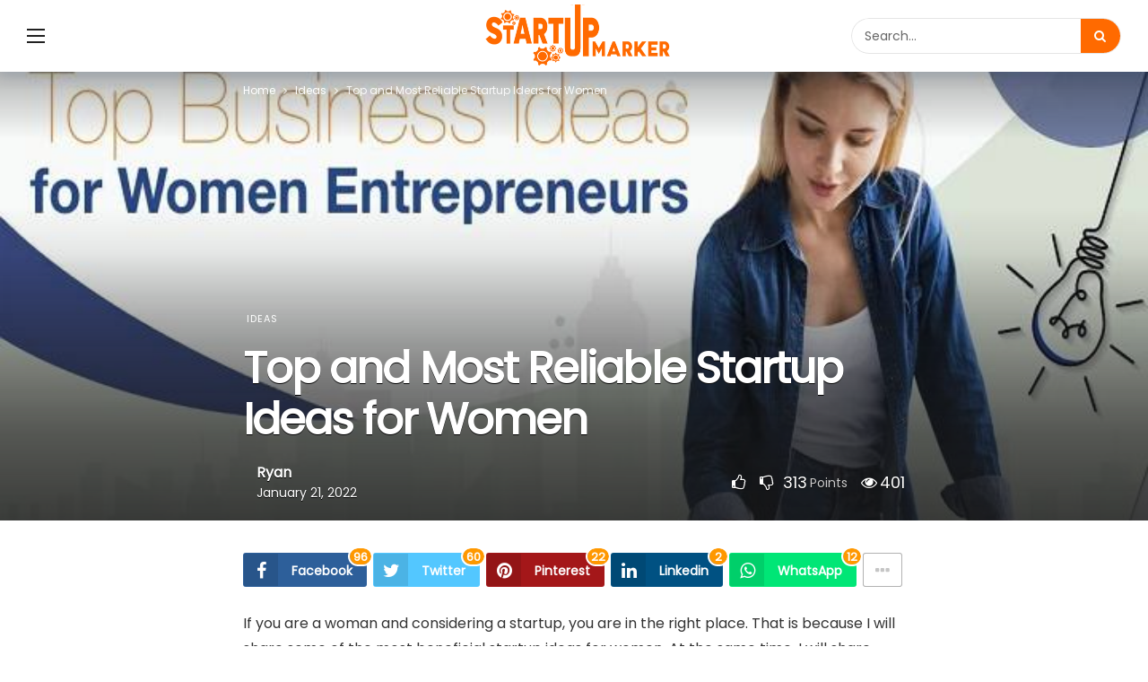

--- FILE ---
content_type: text/html; charset=UTF-8
request_url: https://startupmarker.com/top-and-most-reliable-startup-ideas-for-women/
body_size: 15182
content:
<!DOCTYPE html><html lang="en-US" prefix="og: https://ogp.me/ns#"><head><meta http-equiv="Content-Type" content="text/html; charset=UTF-8" /><meta name='viewport' content='width=device-width, initial-scale=1, user-scalable=yes' /><link rel="profile" href="https://gmpg.org/xfn/11" /><link rel="pingback" href="https://startupmarker.com/xmlrpc.php" /><title>Top and Most Reliable Startup Ideas for Women</title><meta name="description" content="If you are a woman and considering a startup, you are in the right place. That is because I will share some of the most beneficial startup ideas for women. At"/><meta name="robots" content="follow, index, max-snippet:-1, max-video-preview:-1, max-image-preview:large"/><link rel="canonical" href="https://startupmarker.com/top-and-most-reliable-startup-ideas-for-women/" /><meta property="og:locale" content="en_US" /><meta property="og:type" content="article" /><meta property="og:title" content="Top and Most Reliable Startup Ideas for Women" /><meta property="og:description" content="If you are a woman and considering a startup, you are in the right place. That is because I will share some of the most beneficial startup ideas for women. At" /><meta property="og:url" content="https://startupmarker.com/top-and-most-reliable-startup-ideas-for-women/" /><meta property="og:site_name" content="StartupMarker.com" /><meta property="article:section" content="Ideas" /><meta property="og:updated_time" content="2022-03-20T07:12:41+00:00" /><meta property="og:image" content="https://startupmarker.com/wp-content/uploads/2022/03/23.jpg" /><meta property="og:image:secure_url" content="https://startupmarker.com/wp-content/uploads/2022/03/23.jpg" /><meta property="og:image:width" content="720" /><meta property="og:image:height" content="428" /><meta property="og:image:alt" content="Top and Most Reliable Startup Ideas for Women" /><meta property="og:image:type" content="image/jpeg" /><meta property="article:published_time" content="2022-01-21T07:03:01+00:00" /><meta property="article:modified_time" content="2022-03-20T07:12:41+00:00" /><meta name="twitter:card" content="summary_large_image" /><meta name="twitter:title" content="Top and Most Reliable Startup Ideas for Women" /><meta name="twitter:description" content="If you are a woman and considering a startup, you are in the right place. That is because I will share some of the most beneficial startup ideas for women. At" /><meta name="twitter:image" content="https://startupmarker.com/wp-content/uploads/2022/03/23.jpg" /><meta name="twitter:label1" content="Written by" /><meta name="twitter:data1" content="Ryan" /><meta name="twitter:label2" content="Time to read" /><meta name="twitter:data2" content="3 minutes" /> <script type="application/ld+json" class="rank-math-schema">{"@context":"https://schema.org","@graph":[{"@type":["Person","Organization"],"@id":"https://startupmarker.com/#person","name":"Ryan"},{"@type":"WebSite","@id":"https://startupmarker.com/#website","url":"https://startupmarker.com","name":"StartupMarker.com","publisher":{"@id":"https://startupmarker.com/#person"},"inLanguage":"en-US"},{"@type":"ImageObject","@id":"https://startupmarker.com/wp-content/uploads/2022/03/23.jpg","url":"https://startupmarker.com/wp-content/uploads/2022/03/23.jpg","width":"720","height":"428","inLanguage":"en-US"},{"@type":"WebPage","@id":"https://startupmarker.com/top-and-most-reliable-startup-ideas-for-women/#webpage","url":"https://startupmarker.com/top-and-most-reliable-startup-ideas-for-women/","name":"Top and Most Reliable Startup Ideas for Women","datePublished":"2022-01-21T07:03:01+00:00","dateModified":"2022-03-20T07:12:41+00:00","isPartOf":{"@id":"https://startupmarker.com/#website"},"primaryImageOfPage":{"@id":"https://startupmarker.com/wp-content/uploads/2022/03/23.jpg"},"inLanguage":"en-US"},{"@type":"Person","@id":"https://startupmarker.com/author/ryan/","name":"Ryan","url":"https://startupmarker.com/author/ryan/","image":{"@type":"ImageObject","@id":"https://secure.gravatar.com/avatar/df5a28bd9a7a0caa48bf2748bf7e3375e5107d9f9acb98d7de35ba4c72ad8b44?s=96&amp;d=mm&amp;r=g","url":"https://secure.gravatar.com/avatar/df5a28bd9a7a0caa48bf2748bf7e3375e5107d9f9acb98d7de35ba4c72ad8b44?s=96&amp;d=mm&amp;r=g","caption":"Ryan","inLanguage":"en-US"},"sameAs":["https://startupmarker.com"]},{"@type":"BlogPosting","headline":"Top and Most Reliable Startup Ideas for Women","datePublished":"2022-01-21T07:03:01+00:00","dateModified":"2022-03-20T07:12:41+00:00","articleSection":"Ideas","author":{"@id":"https://startupmarker.com/author/ryan/","name":"Ryan"},"publisher":{"@id":"https://startupmarker.com/#person"},"description":"If you are a woman and considering a startup, you are in the right place. That is because I will share some of the most beneficial startup ideas for women. At","name":"Top and Most Reliable Startup Ideas for Women","@id":"https://startupmarker.com/top-and-most-reliable-startup-ideas-for-women/#richSnippet","isPartOf":{"@id":"https://startupmarker.com/top-and-most-reliable-startup-ideas-for-women/#webpage"},"image":{"@id":"https://startupmarker.com/wp-content/uploads/2022/03/23.jpg"},"inLanguage":"en-US","mainEntityOfPage":{"@id":"https://startupmarker.com/top-and-most-reliable-startup-ideas-for-women/#webpage"}}]}</script> <link rel='dns-prefetch' href='//fonts.googleapis.com' /><link rel="alternate" type="application/rss+xml" title="StartupMarker.com &raquo; Feed" href="https://startupmarker.com/feed/" /><link rel="alternate" title="oEmbed (JSON)" type="application/json+oembed" href="https://startupmarker.com/wp-json/oembed/1.0/embed?url=https%3A%2F%2Fstartupmarker.com%2Ftop-and-most-reliable-startup-ideas-for-women%2F" /><link rel="alternate" title="oEmbed (XML)" type="text/xml+oembed" href="https://startupmarker.com/wp-json/oembed/1.0/embed?url=https%3A%2F%2Fstartupmarker.com%2Ftop-and-most-reliable-startup-ideas-for-women%2F&#038;format=xml" /> <script defer src="[data-uri]" type="bb3e20f9761f1d914c0b5d24-text/javascript"></script><style id='wp-img-auto-sizes-contain-inline-css' type='text/css'>img:is([sizes=auto i],[sizes^="auto," i]){contain-intrinsic-size:3000px 1500px}
/*# sourceURL=wp-img-auto-sizes-contain-inline-css */</style><style id='wp-emoji-styles-inline-css' type='text/css'>img.wp-smiley, img.emoji {
		display: inline !important;
		border: none !important;
		box-shadow: none !important;
		height: 1em !important;
		width: 1em !important;
		margin: 0 0.07em !important;
		vertical-align: -0.1em !important;
		background: none !important;
		padding: 0 !important;
	}
/*# sourceURL=wp-emoji-styles-inline-css */</style><link rel='stylesheet' id='wp-block-library-css' href='https://startupmarker.com/wp-includes/css/dist/block-library/style.min.css?ver=6.9' type='text/css' media='all' /><style id='global-styles-inline-css' type='text/css'>:root{--wp--preset--aspect-ratio--square: 1;--wp--preset--aspect-ratio--4-3: 4/3;--wp--preset--aspect-ratio--3-4: 3/4;--wp--preset--aspect-ratio--3-2: 3/2;--wp--preset--aspect-ratio--2-3: 2/3;--wp--preset--aspect-ratio--16-9: 16/9;--wp--preset--aspect-ratio--9-16: 9/16;--wp--preset--color--black: #000000;--wp--preset--color--cyan-bluish-gray: #abb8c3;--wp--preset--color--white: #ffffff;--wp--preset--color--pale-pink: #f78da7;--wp--preset--color--vivid-red: #cf2e2e;--wp--preset--color--luminous-vivid-orange: #ff6900;--wp--preset--color--luminous-vivid-amber: #fcb900;--wp--preset--color--light-green-cyan: #7bdcb5;--wp--preset--color--vivid-green-cyan: #00d084;--wp--preset--color--pale-cyan-blue: #8ed1fc;--wp--preset--color--vivid-cyan-blue: #0693e3;--wp--preset--color--vivid-purple: #9b51e0;--wp--preset--gradient--vivid-cyan-blue-to-vivid-purple: linear-gradient(135deg,rgb(6,147,227) 0%,rgb(155,81,224) 100%);--wp--preset--gradient--light-green-cyan-to-vivid-green-cyan: linear-gradient(135deg,rgb(122,220,180) 0%,rgb(0,208,130) 100%);--wp--preset--gradient--luminous-vivid-amber-to-luminous-vivid-orange: linear-gradient(135deg,rgb(252,185,0) 0%,rgb(255,105,0) 100%);--wp--preset--gradient--luminous-vivid-orange-to-vivid-red: linear-gradient(135deg,rgb(255,105,0) 0%,rgb(207,46,46) 100%);--wp--preset--gradient--very-light-gray-to-cyan-bluish-gray: linear-gradient(135deg,rgb(238,238,238) 0%,rgb(169,184,195) 100%);--wp--preset--gradient--cool-to-warm-spectrum: linear-gradient(135deg,rgb(74,234,220) 0%,rgb(151,120,209) 20%,rgb(207,42,186) 40%,rgb(238,44,130) 60%,rgb(251,105,98) 80%,rgb(254,248,76) 100%);--wp--preset--gradient--blush-light-purple: linear-gradient(135deg,rgb(255,206,236) 0%,rgb(152,150,240) 100%);--wp--preset--gradient--blush-bordeaux: linear-gradient(135deg,rgb(254,205,165) 0%,rgb(254,45,45) 50%,rgb(107,0,62) 100%);--wp--preset--gradient--luminous-dusk: linear-gradient(135deg,rgb(255,203,112) 0%,rgb(199,81,192) 50%,rgb(65,88,208) 100%);--wp--preset--gradient--pale-ocean: linear-gradient(135deg,rgb(255,245,203) 0%,rgb(182,227,212) 50%,rgb(51,167,181) 100%);--wp--preset--gradient--electric-grass: linear-gradient(135deg,rgb(202,248,128) 0%,rgb(113,206,126) 100%);--wp--preset--gradient--midnight: linear-gradient(135deg,rgb(2,3,129) 0%,rgb(40,116,252) 100%);--wp--preset--font-size--small: 13px;--wp--preset--font-size--medium: 20px;--wp--preset--font-size--large: 36px;--wp--preset--font-size--x-large: 42px;--wp--preset--spacing--20: 0.44rem;--wp--preset--spacing--30: 0.67rem;--wp--preset--spacing--40: 1rem;--wp--preset--spacing--50: 1.5rem;--wp--preset--spacing--60: 2.25rem;--wp--preset--spacing--70: 3.38rem;--wp--preset--spacing--80: 5.06rem;--wp--preset--shadow--natural: 6px 6px 9px rgba(0, 0, 0, 0.2);--wp--preset--shadow--deep: 12px 12px 50px rgba(0, 0, 0, 0.4);--wp--preset--shadow--sharp: 6px 6px 0px rgba(0, 0, 0, 0.2);--wp--preset--shadow--outlined: 6px 6px 0px -3px rgb(255, 255, 255), 6px 6px rgb(0, 0, 0);--wp--preset--shadow--crisp: 6px 6px 0px rgb(0, 0, 0);}:where(.is-layout-flex){gap: 0.5em;}:where(.is-layout-grid){gap: 0.5em;}body .is-layout-flex{display: flex;}.is-layout-flex{flex-wrap: wrap;align-items: center;}.is-layout-flex > :is(*, div){margin: 0;}body .is-layout-grid{display: grid;}.is-layout-grid > :is(*, div){margin: 0;}:where(.wp-block-columns.is-layout-flex){gap: 2em;}:where(.wp-block-columns.is-layout-grid){gap: 2em;}:where(.wp-block-post-template.is-layout-flex){gap: 1.25em;}:where(.wp-block-post-template.is-layout-grid){gap: 1.25em;}.has-black-color{color: var(--wp--preset--color--black) !important;}.has-cyan-bluish-gray-color{color: var(--wp--preset--color--cyan-bluish-gray) !important;}.has-white-color{color: var(--wp--preset--color--white) !important;}.has-pale-pink-color{color: var(--wp--preset--color--pale-pink) !important;}.has-vivid-red-color{color: var(--wp--preset--color--vivid-red) !important;}.has-luminous-vivid-orange-color{color: var(--wp--preset--color--luminous-vivid-orange) !important;}.has-luminous-vivid-amber-color{color: var(--wp--preset--color--luminous-vivid-amber) !important;}.has-light-green-cyan-color{color: var(--wp--preset--color--light-green-cyan) !important;}.has-vivid-green-cyan-color{color: var(--wp--preset--color--vivid-green-cyan) !important;}.has-pale-cyan-blue-color{color: var(--wp--preset--color--pale-cyan-blue) !important;}.has-vivid-cyan-blue-color{color: var(--wp--preset--color--vivid-cyan-blue) !important;}.has-vivid-purple-color{color: var(--wp--preset--color--vivid-purple) !important;}.has-black-background-color{background-color: var(--wp--preset--color--black) !important;}.has-cyan-bluish-gray-background-color{background-color: var(--wp--preset--color--cyan-bluish-gray) !important;}.has-white-background-color{background-color: var(--wp--preset--color--white) !important;}.has-pale-pink-background-color{background-color: var(--wp--preset--color--pale-pink) !important;}.has-vivid-red-background-color{background-color: var(--wp--preset--color--vivid-red) !important;}.has-luminous-vivid-orange-background-color{background-color: var(--wp--preset--color--luminous-vivid-orange) !important;}.has-luminous-vivid-amber-background-color{background-color: var(--wp--preset--color--luminous-vivid-amber) !important;}.has-light-green-cyan-background-color{background-color: var(--wp--preset--color--light-green-cyan) !important;}.has-vivid-green-cyan-background-color{background-color: var(--wp--preset--color--vivid-green-cyan) !important;}.has-pale-cyan-blue-background-color{background-color: var(--wp--preset--color--pale-cyan-blue) !important;}.has-vivid-cyan-blue-background-color{background-color: var(--wp--preset--color--vivid-cyan-blue) !important;}.has-vivid-purple-background-color{background-color: var(--wp--preset--color--vivid-purple) !important;}.has-black-border-color{border-color: var(--wp--preset--color--black) !important;}.has-cyan-bluish-gray-border-color{border-color: var(--wp--preset--color--cyan-bluish-gray) !important;}.has-white-border-color{border-color: var(--wp--preset--color--white) !important;}.has-pale-pink-border-color{border-color: var(--wp--preset--color--pale-pink) !important;}.has-vivid-red-border-color{border-color: var(--wp--preset--color--vivid-red) !important;}.has-luminous-vivid-orange-border-color{border-color: var(--wp--preset--color--luminous-vivid-orange) !important;}.has-luminous-vivid-amber-border-color{border-color: var(--wp--preset--color--luminous-vivid-amber) !important;}.has-light-green-cyan-border-color{border-color: var(--wp--preset--color--light-green-cyan) !important;}.has-vivid-green-cyan-border-color{border-color: var(--wp--preset--color--vivid-green-cyan) !important;}.has-pale-cyan-blue-border-color{border-color: var(--wp--preset--color--pale-cyan-blue) !important;}.has-vivid-cyan-blue-border-color{border-color: var(--wp--preset--color--vivid-cyan-blue) !important;}.has-vivid-purple-border-color{border-color: var(--wp--preset--color--vivid-purple) !important;}.has-vivid-cyan-blue-to-vivid-purple-gradient-background{background: var(--wp--preset--gradient--vivid-cyan-blue-to-vivid-purple) !important;}.has-light-green-cyan-to-vivid-green-cyan-gradient-background{background: var(--wp--preset--gradient--light-green-cyan-to-vivid-green-cyan) !important;}.has-luminous-vivid-amber-to-luminous-vivid-orange-gradient-background{background: var(--wp--preset--gradient--luminous-vivid-amber-to-luminous-vivid-orange) !important;}.has-luminous-vivid-orange-to-vivid-red-gradient-background{background: var(--wp--preset--gradient--luminous-vivid-orange-to-vivid-red) !important;}.has-very-light-gray-to-cyan-bluish-gray-gradient-background{background: var(--wp--preset--gradient--very-light-gray-to-cyan-bluish-gray) !important;}.has-cool-to-warm-spectrum-gradient-background{background: var(--wp--preset--gradient--cool-to-warm-spectrum) !important;}.has-blush-light-purple-gradient-background{background: var(--wp--preset--gradient--blush-light-purple) !important;}.has-blush-bordeaux-gradient-background{background: var(--wp--preset--gradient--blush-bordeaux) !important;}.has-luminous-dusk-gradient-background{background: var(--wp--preset--gradient--luminous-dusk) !important;}.has-pale-ocean-gradient-background{background: var(--wp--preset--gradient--pale-ocean) !important;}.has-electric-grass-gradient-background{background: var(--wp--preset--gradient--electric-grass) !important;}.has-midnight-gradient-background{background: var(--wp--preset--gradient--midnight) !important;}.has-small-font-size{font-size: var(--wp--preset--font-size--small) !important;}.has-medium-font-size{font-size: var(--wp--preset--font-size--medium) !important;}.has-large-font-size{font-size: var(--wp--preset--font-size--large) !important;}.has-x-large-font-size{font-size: var(--wp--preset--font-size--x-large) !important;}
/*# sourceURL=global-styles-inline-css */</style><style id='classic-theme-styles-inline-css' type='text/css'>/*! This file is auto-generated */
.wp-block-button__link{color:#fff;background-color:#32373c;border-radius:9999px;box-shadow:none;text-decoration:none;padding:calc(.667em + 2px) calc(1.333em + 2px);font-size:1.125em}.wp-block-file__button{background:#32373c;color:#fff;text-decoration:none}
/*# sourceURL=/wp-includes/css/classic-themes.min.css */</style><link rel='stylesheet' id='ak-generated-fonts-css' href='https://fonts.googleapis.com/css?family=Poppins:400&#038;display=swap' type='text/css' media='all' /><link rel='stylesheet' id='ak-anim-css' href='https://startupmarker.com/wp-content/cache/autoptimize/autoptimize_single_2e92d3174eccb39006cf81cd3cb5ea23.php?ver=1.5.0' type='text/css' media='all' /><link rel='stylesheet' id='fontawesome-css' href='https://startupmarker.com/wp-content/plugins/ak-framework/assets/css/fontawesome.min.css' type='text/css' media='all' /><link rel='stylesheet' id='magnific-popup-css' href='https://startupmarker.com/wp-content/cache/autoptimize/autoptimize_single_64912a79884a20761ab19de42f85218c.php?ver=1.5.0' type='text/css' media='all' /><link rel='stylesheet' id='newsy-akfi-css' href='https://startupmarker.com/wp-content/cache/autoptimize/autoptimize_single_8033732f636cc68197449171428d932e.php?ver=1.5.0' type='text/css' media='all' /><link rel='stylesheet' id='newsy-frontend-css' href='https://startupmarker.com/wp-content/cache/autoptimize/autoptimize_single_e528c36d23fbcdc5723aaa9b04fe76fa.php?ver=1.5.0' type='text/css' media='all' /><link rel='stylesheet' id='owlcarousel-css' href='https://startupmarker.com/wp-content/plugins/ak-framework/assets/lib/owlcarousel/assets/owl.carousel.min.css' type='text/css' media='all' /><link rel='stylesheet' id='newsy-elements-css' href='https://startupmarker.com/wp-content/cache/autoptimize/autoptimize_single_57fcc58781ed55fb04e4734b7845b370.php?ver=1.5.0' type='text/css' media='all' /><link rel='stylesheet' id='newsy-reaction-css' href='https://startupmarker.com/wp-content/cache/autoptimize/autoptimize_single_1da2ae35d3db1a64845ccb7c500220a6.php?ver=1.5.0' type='text/css' media='all' /><link rel='stylesheet' id='newsy-social-counter-css' href='https://startupmarker.com/wp-content/cache/autoptimize/autoptimize_single_9dc9036011e88afaadb889b2a7f2713f.php?ver=1.5.0' type='text/css' media='all' /><link rel='stylesheet' id='ak-generated-css-css' href='https://startupmarker.com/wp-content/cache/autoptimize/autoptimize_single_09484eb67b9522b2534eac479f0b415b.php' type='text/css' media='all' /> <script defer type="bb3e20f9761f1d914c0b5d24-text/javascript" src="https://startupmarker.com/wp-includes/js/jquery/jquery.min.js?ver=3.7.1" id="jquery-core-js"></script> <script defer type="bb3e20f9761f1d914c0b5d24-text/javascript" src="https://startupmarker.com/wp-includes/js/jquery/jquery-migrate.min.js?ver=3.4.1" id="jquery-migrate-js"></script> <link rel="https://api.w.org/" href="https://startupmarker.com/wp-json/" /><link rel="alternate" title="JSON" type="application/json" href="https://startupmarker.com/wp-json/wp/v2/posts/73" /><link rel="EditURI" type="application/rsd+xml" title="RSD" href="https://startupmarker.com/xmlrpc.php?rsd" /><meta name="generator" content="WordPress 6.9" /><link rel='shortlink' href='https://startupmarker.com/?p=73' /><meta name="generator" content="Powered by WPBakery Page Builder - drag and drop page builder for WordPress."/> <script type='application/ld+json'>{"@context":"http:\/\/schema.org","@type":"Organization","@id":"https:\/\/startupmarker.com\/#organization","url":"https:\/\/startupmarker.com\/","name":"\"\"","logo":{"@type":"ImageObject","url":""},"sameAs":[]}</script> <script type='application/ld+json'>{"@context":"http:\/\/schema.org","@type":"WebSite","@id":"https:\/\/startupmarker.com\/#website","url":"https:\/\/startupmarker.com\/","name":"\"\"","potentialAction":{"@type":"SearchAction","target":"https:\/\/startupmarker.com\/?s={search_term_string}","query-input":"required name=search_term_string"}}</script> <link rel="icon" href="https://startupmarker.com/wp-content/uploads/2022/05/starupmarker-fav-75x75.jpg" sizes="32x32" /><link rel="icon" href="https://startupmarker.com/wp-content/uploads/2022/05/starupmarker-fav-300x300.jpg" sizes="192x192" /><link rel="apple-touch-icon" href="https://startupmarker.com/wp-content/uploads/2022/05/starupmarker-fav-300x300.jpg" /><meta name="msapplication-TileImage" content="https://startupmarker.com/wp-content/uploads/2022/05/starupmarker-fav-300x300.jpg" /> <noscript><style>.wpb_animate_when_almost_visible { opacity: 1; }</style></noscript></head><body class="wp-singular post-template-default single single-post postid-73 single-format-standard wp-embed-responsive wp-theme-newsy sticky-sidebars-active wpb-js-composer js-comp-ver-6.8.0 vc_responsive full-width"><div class="ak-main-bg-wrap"></div><div class="ak-main-wrap"><div class="ak-header-wrap ak-header-bottom-shadow"><div class="ak-container"><div class="ak-bar ak-header-bar ak-mid-bar  full-width stretched clearfix"><div class="container"><div class="ak-bar-inner"><div class="ak-row ak-row-items-middle "><div class="ak-column ak-column-left ak-column-grow"><div class="ak-inner-row ak-row-items-middle ak-justify-content-left"><div class="ak-bar-item ak-header-menu-handler "> <a href="#" class="ak-menu-handler"> <span></span> <span></span> <span></span> </a></div></div></div><div class="ak-column ak-column-center ak-column-normal"><div class="ak-inner-row ak-row-items-middle ak-justify-content-center"><div class="ak-bar-item ak-header-logo"><div class="site-title ak-logo-wrap ak-logo-main ak-logo-image"> <a href="https://startupmarker.com/"> <img class="site-logo" src="https://startupmarker.com/wp-content/uploads/2022/10/logo.png" srcset="https://startupmarker.com/wp-content/uploads/2022/10/logo.png 1x, https://startupmarker.com/wp-content/uploads/2022/10/logo.png 2x" alt="StartupMarker.com" data-light-src="https://startupmarker.com/wp-content/uploads/2022/10/logo.png" data-light-srcset="https://startupmarker.com/wp-content/uploads/2022/10/logo.png 1x, https://startupmarker.com/wp-content/uploads/2022/10/logo.png 2x" data-dark-src="https://startupmarker.com/wp-content/uploads/2022/10/logo.png" data-dark-srcset="https://startupmarker.com/wp-content/uploads/2022/10/logo.png 1x, https://startupmarker.com/wp-content/uploads/2022/10/logo.png 2x"> </a></div></div></div></div><div class="ak-column ak-column-right ak-column-grow"><div class="ak-inner-row ak-row-items-middle ak-justify-content-right"><div class="ak-bar-item ak-header-search-form"><div class="ak-search-form round clearfix"><form role="search" method="get" class="ak_search_form clearfix" action="https://startupmarker.com" target="_top"> <input type="text" class="search-field" placeholder="Search..." value="" name="s" autocomplete="off"> <button type="submit" class="btn search-submit"><i class="fa fa-search"></i></button></form></div></div></div></div></div></div></div></div></div></div><div class="ak-header-mobile-wrap"><div class="ak-container"><div class="ak-bar ak-header-bar ak-mobile-bar  full-width clearfix"><div class="container"><div class="ak-bar-inner"><div class="ak-row ak-row-items-middle "><div class="ak-column ak-column-left ak-column-grow"><div class="ak-inner-row ak-row-items-middle ak-justify-content-left"><div class="ak-bar-item ak-header-menu-handler "> <a href="#" class="ak-menu-handler"> <span></span> <span></span> <span></span> </a></div></div></div><div class="ak-column ak-column-center ak-column-normal"><div class="ak-inner-row ak-row-items-middle ak-justify-content-center"><div class="ak-bar-item ak-header-mobile-logo"><div class="ak-logo-wrap ak-logo-image"> <a href="https://startupmarker.com/" rel="home"> <img class="mobile-logo" src="https://startupmarker.com/wp-content/uploads/2022/10/logo.png" srcset="https://startupmarker.com/wp-content/uploads/2022/10/logo.png 1x, https://startupmarker.com/wp-content/uploads/2022/10/logo.png 2x" alt="StartupMarker.com" data-light-src="https://startupmarker.com/wp-content/uploads/2022/10/logo.png" data-light-srcset="https://startupmarker.com/wp-content/uploads/2022/10/logo.png 1x, https://startupmarker.com/wp-content/uploads/2022/10/logo.png 2x" data-dark-src="https://startupmarker.com/wp-content/uploads/2022/10/logo.png" data-dark-srcset="https://startupmarker.com/wp-content/uploads/2022/10/logo.png 1x, https://startupmarker.com/wp-content/uploads/2022/10/logo.png 2x"> </a></div></div></div></div><div class="ak-column ak-column-right ak-column-grow"><div class="ak-inner-row ak-row-items-middle ak-justify-content-right"><div class="ak-bar-item ak-header-search"> <a href="#" class="ak-header-icon-btn ak-dropdown-button ak-search-btn"><i class="ak-icon akfi-search ajax-search-icon"></i></a><div class="ak-dropdown ak-search-box  clearfix" data-event="click"><form role="search" method="get" class="ak_search_form clearfix" action="https://startupmarker.com" target="_top"> <input type="text" class="search-field" placeholder="Search..." value="" name="s" autocomplete="off"> <button type="submit" class="btn search-submit"><i class="fa fa-search"></i></button></form></div></div></div></div></div></div></div></div></div></div><div class="ak-post-wrapper"><div class="ak-content-wrap ak-post-wrap ak-layout-style-3 ak-post-style-5 ak-post-full-width clearfix"><div class="ak-container"><article id="post-73" class="post-73 post type-post status-publish format-standard has-post-thumbnail hentry category-ideas ak-article clearfix" data-type="post" data-id="73" data-url="https://startupmarker.com/top-and-most-reliable-startup-ideas-for-women/" data-title="Top and Most Reliable Startup Ideas for Women"><div class="ak-post-featured-wrap"><div class="ak-post-featured"><div class="ak-featured-cover"><a href="https://startupmarker.com/wp-content/uploads/2022/03/23.jpg"><div class="ak-featured-thumb lazy-thumb background-thumb  size-500"><div class="lazyload" title="Top and Most Reliable Startup Ideas for Women" data-bgset="https://startupmarker.com/wp-content/uploads/2022/03/23.jpg 800w" ></div></div></a></div></div><header class="entry-header ak-post-header"><div class="container"><div role="navigation" aria-label="Breadcrumbs" class="ak-breadcrumb breadcrumbs" itemprop="breadcrumb"><ul class="ak-breadcrumb-items" itemscope itemtype="http://schema.org/BreadcrumbList"><meta name="numberOfItems" content="3" /><meta name="itemListOrder" content="Ascending" /><li itemprop="itemListElement" itemscope itemtype="http://schema.org/ListItem" class="ak-breadcrumb-item ak-breadcrumb-begin"><a href="https://startupmarker.com/" rel="home" itemprop="item"><span itemprop="name">Home</span></a><meta itemprop="position" content="1" /></li><li itemprop="itemListElement" itemscope itemtype="http://schema.org/ListItem" class="ak-breadcrumb-item"><a href="https://startupmarker.com/ideas/" itemprop="item"><span itemprop="name">Ideas</span></a><meta itemprop="position" content="2" /></li><li itemprop="itemListElement" itemscope itemtype="http://schema.org/ListItem" class="ak-breadcrumb-item ak-breadcrumb-end"><span itemprop="name">Top and Most Reliable Startup Ideas for Women</span><meta itemprop="position" content="3" /></li></ul></div><div class="ak-post-header-info"><div class="ak-post-badges"></div><div class="ak-post-terms-wrapper"><div class="ak-post-terms"><a class="term-9" href="https://startupmarker.com/ideas/">Ideas</a></div></div><h1 class="ak-post-title">Top and Most Reliable Startup Ideas for Women</h1><div class="ak-post-meta meta-style-1"><div class="ak-post-meta-left"><div class="ak-post-meta-author-avatar"><img alt="" src="https://startupmarker.com/wp-content/uploads/2025/05/Ryan.avif" class="avatar avatar-42 photo" height="42" width="42"></div><div class="ak-post-meta-content"><div class="ak-post-meta-author"><a href="https://startupmarker.com/author/ryan/">Ryan</a></div><div class="ak-post-meta-details"><div class="ak-post-meta-date"> <a href="https://startupmarker.com/top-and-most-reliable-startup-ideas-for-women/"> January 21, 2022 </a></div></div></div></div><div class="ak-post-meta-right"><div class='ak-post-voting   clearfix'> <a class='ak-voting-button up-btn' href='#' data-post-id='73' data-type='up' data-nonce='3e3f338102'> <i class="ak-icon  fa fa-thumbs-o-up"></i> </a> <span class="ak-voting-count"><span class="counts">313</span><span class="points-text">Points</span></span> <a class='ak-voting-button down-btn' href='#' data-post-id='73' data-type='down' data-nonce='3e3f338102'> <i class="ak-icon  fa fa-thumbs-o-down"></i> </a></div><div class="ak-post-meta-views"> <i class="ak-icon  fa fa-eye"></i><span class="count">401</span></div></div></div></div></div></header></div><div class="ak-content"><div class="container"><div class="row"><div class="ak_column_3 col-md-12 content-column"><div class="ak-article-inner"><div class='ak-post-share ak-post-share-top clearfix'><div class="ak-share-container ak-share-style-4"><div class="ak-share-list"><a href="https://www.facebook.com/sharer.php?u=https%3A%2F%2Fstartupmarker.com%2Ftop-and-most-reliable-startup-ideas-for-women%2F" target="_blank" rel="nofollow" class="ak-share-button facebook has-count"><i class="fa fa-facebook"></i><span class="share-name">Facebook</span><span class="number">96</span></a><a href="https://twitter.com/share?text=Top+and+Most+Reliable+Startup+Ideas+for+Women&url=https%3A%2F%2Fstartupmarker.com%2Ftop-and-most-reliable-startup-ideas-for-women%2F" target="_blank" rel="nofollow" class="ak-share-button twitter has-count"><i class="fa fa-twitter"></i><span class="share-name">Twitter</span><span class="number">60</span></a><a href="https://pinterest.com/pin/create/button/?url=https%3A%2F%2Fstartupmarker.com%2Ftop-and-most-reliable-startup-ideas-for-women%2F&media=https://startupmarker.com/wp-content/uploads/2022/03/23.jpg&description=Top+and+Most+Reliable+Startup+Ideas+for+Women" target="_blank" rel="nofollow" class="ak-share-button pinterest has-count"><i class="fa fa-pinterest"></i><span class="share-name">Pinterest</span><span class="number">22</span></a><a href="https://www.linkedin.com/shareArticle?mini=true&url=https%3A%2F%2Fstartupmarker.com%2Ftop-and-most-reliable-startup-ideas-for-women%2F&title=Top+and+Most+Reliable+Startup+Ideas+for+Women" target="_blank" rel="nofollow" class="ak-share-button linkedin has-count"><i class="fa fa-linkedin"></i><span class="share-name">Linkedin</span><span class="number">2</span></a><a href="whatsapp://send?text=Top+and+Most+Reliable+Startup+Ideas+for+Women  https%3A%2F%2Fstartupmarker.com%2Ftop-and-most-reliable-startup-ideas-for-women%2F" target="_blank" rel="nofollow" class="ak-share-button whatsapp has-count"><i class="fa fa-whatsapp"></i><span class="share-name">WhatsApp</span><span class="number">12</span></a><div class="ak-share-more-group"><a href="https://telegram.me/share/url?url=https%3A%2F%2Fstartupmarker.com%2Ftop-and-most-reliable-startup-ideas-for-women%2F&text=Top+and+Most+Reliable+Startup+Ideas+for+Women" target="_blank" rel="nofollow" class="ak-share-button telegram has-count"><i class="fa fa-paper-plane"></i><span class="share-name">Telegram</span><span class="number">2</span></a><a href="/cdn-cgi/l/email-protection#[base64]" target="_blank" rel="nofollow" class="ak-share-button email has-count"><i class="fa fa-envelope"></i><span class="share-name">Email</span><span class="number">17</span></a></div><a href="javascript:void(0)" rel="nofollow" class="ak-share-button ak-share-toggle-button"><i class="ak-icon fa fa-ellipsis-h"></i></a></div></div></div><div class="ak-post-content"><p>If you are a woman and considering a startup, you are in the right place. That is because I will share some of the most beneficial startup ideas for women. At the same time, I will share some guidelines and tips that will help you all.</p><h2>Best startup Ideas for Women</h2><p>These are the best startup ideas for all women:</p><h3>Contributing to a blog</h3><p>It is one of the fittest business thoughts for ladies as you can do this sitting at your home. The most amazing aspect of this occupation is working adaptable hours. For beginning a blog, you would have to make a site and begin composing articles regarding anything of your advantage. You can pick any subject like cooking, sports, schooling, governmental issues, and so on.</p><p>There are different advantages of beginning a blog, yet you should put forth a great deal of attempt to increment guests at first. When you have an adequate number of guests, you will also want to bring in a lot of cash through backers and advertisements.</p><h3>Occasion Planning</h3><p>Ladies are, as of now, extraordinary at getting sorted out and arranging things well. On the off chance that you also have these abilities, occasion arranging can be an incredible choice for you. Sadly, many individuals miss the skill and time to design the actual occasion. This occupation needs performing various tasks and planning great with different offices.</p><h3>Application Development</h3><p>Assuming you have revenue and involvement with application advancement, this can be the best business for Ladies with low speculation. Application improvement is especially popular and pattern these days as pretty much every huge organization and brand has its application. So they need individuals who can refresh the application routinely with novel thoughts that make the application better and not quite the same as others.</p><h3>Independent Content Writer</h3><p>With the coming of the web and presently internet business, the interest for the substance author has expanded massively. Assuming you are imaginative and have astounding composing abilities, this is the ideal business thought. You can begin this business from home, and there is no venture cost to begin this business.</p><h3>Pastry kitchen Business</h3><p>This is an extraordinary side business thought for ladies as a few females love cooking and baking. What can be preferable over transforming your enthusiasm into a calling? At first, you can begin this business from your home, and later, as the interest builds, you can open a bread shop in the commercial center.</p><h3>Tricky Ideas</h3><p>This is an exceptionally captivating and beneficial business thought for female business people who are imaginative and lovemaking extraordinary high-quality items for beautification. The world is changing hand-tailored items as they are bona fide and unique.</p><h3>Clerk</h3><p>As a clerk, your job is to record monetary exchanges like deals, buys, receipts, and installments by an individual or association. This business is for you, assuming you are great at math and bookkeeping; if indeed, you can get prepared in accounting and begin with this business.</p><h3>Online Retail/Wholesale</h3><p>This is an incredible web-based business thought for ladies as here you get the opportunity to sell anything that item or administrations you like. In the present time, when everything has become advanced, individuals like purchasing things online as it saves them time and cost to travel, in addition to the simplicity of shopping at home likewise draws in a ton of clients.</p><h3>Tiffin Service</h3><p>Assuming you get a lot of praises for the food your cook and plan, why not transform it into a calling? This is perhaps the most well-known business thought for ladies as they like cooking, and making this a calling gives them fulfillment. Additionally, for putting this business on the map, you can make a rundown of loved ones and illuminate them regarding this business and let informal exchange wrap up.</p></div><footer class="ak-post-footer"><div class='ak-post-share ak-post-share-bottom clearfix'><div class="ak-share-container ak-share-style-4"><div class="ak-share-list"><a href="https://www.facebook.com/sharer.php?u=https%3A%2F%2Fstartupmarker.com%2Ftop-and-most-reliable-startup-ideas-for-women%2F" target="_blank" rel="nofollow" class="ak-share-button facebook has-count"><i class="fa fa-facebook"></i><span class="share-name">Facebook</span><span class="number">96</span></a><a href="https://twitter.com/share?text=Top+and+Most+Reliable+Startup+Ideas+for+Women&url=https%3A%2F%2Fstartupmarker.com%2Ftop-and-most-reliable-startup-ideas-for-women%2F" target="_blank" rel="nofollow" class="ak-share-button twitter has-count"><i class="fa fa-twitter"></i><span class="share-name">Twitter</span><span class="number">60</span></a><a href="https://pinterest.com/pin/create/button/?url=https%3A%2F%2Fstartupmarker.com%2Ftop-and-most-reliable-startup-ideas-for-women%2F&media=https://startupmarker.com/wp-content/uploads/2022/03/23.jpg&description=Top+and+Most+Reliable+Startup+Ideas+for+Women" target="_blank" rel="nofollow" class="ak-share-button pinterest has-count"><i class="fa fa-pinterest"></i><span class="share-name">Pinterest</span><span class="number">22</span></a><a href="https://www.linkedin.com/shareArticle?mini=true&url=https%3A%2F%2Fstartupmarker.com%2Ftop-and-most-reliable-startup-ideas-for-women%2F&title=Top+and+Most+Reliable+Startup+Ideas+for+Women" target="_blank" rel="nofollow" class="ak-share-button linkedin has-count"><i class="fa fa-linkedin"></i><span class="share-name">Linkedin</span><span class="number">2</span></a><a href="whatsapp://send?text=Top+and+Most+Reliable+Startup+Ideas+for+Women  https%3A%2F%2Fstartupmarker.com%2Ftop-and-most-reliable-startup-ideas-for-women%2F" target="_blank" rel="nofollow" class="ak-share-button whatsapp has-count"><i class="fa fa-whatsapp"></i><span class="share-name">WhatsApp</span><span class="number">12</span></a><div class="ak-share-more-group"><a href="https://telegram.me/share/url?url=https%3A%2F%2Fstartupmarker.com%2Ftop-and-most-reliable-startup-ideas-for-women%2F&text=Top+and+Most+Reliable+Startup+Ideas+for+Women" target="_blank" rel="nofollow" class="ak-share-button telegram has-count"><i class="fa fa-paper-plane"></i><span class="share-name">Telegram</span><span class="number">2</span></a><a href="/cdn-cgi/l/email-protection#[base64]" target="_blank" rel="nofollow" class="ak-share-button email has-count"><i class="fa fa-envelope"></i><span class="share-name">Email</span><span class="number">17</span></a></div><a href="javascript:void(0)" rel="nofollow" class="ak-share-button ak-share-toggle-button"><i class="ak-icon fa fa-ellipsis-h"></i></a></div></div></div><div class="ak-post-next-prev clearfix"> <a href="https://startupmarker.com/startup-ideas-for-travel-lovers/" class="post prev-post"> <i class="fa fa-chevron-left"></i> <span class="caption">Previous Article</span><h3 class="post-title">Startup Ideas for Travel Lovers</h3> </a> <a href="https://startupmarker.com/most-beneficial-tech-startup-ideas-for-students/" class="post next-post"> <i class="fa fa-chevron-right"></i> <span class="caption">Next Article</span><h3 class="post-title">Most Beneficial Tech Startup Ideas for Students</h3> </a></div></footer></div><div class="ak-author-box  center-items clearfix"><div class="ak-author-image"> <a href="https://startupmarker.com/author/ryan/"> <img alt="" src="https://startupmarker.com/wp-content/uploads/2025/05/Ryan.avif" class="avatar avatar-90 photo" height="90" width="90"> </a></div><div class="ak-author-info"><div class="ak-author-bax-name"><h3 class="ak-author-name fn"> <a href="https://startupmarker.com/author/ryan/"> Ryan </a></h3><div class="ak-author-actions"></div></div><div class="ak-author-description">Hi, I’m Ryan — a startup enthusiast, tech explorer, and lifelong learner. At StartupMarker.com, I share insights, strategies, and stories to help founders turn bold ideas into real traction. Let’s build something great together.</div><div class="ak-author-social"></div></div></div><div class="ak-block ak-post-reaction-box  "><div class="ak-block-header ak-block-header-style-10"><h4 class="ak-block-title"> <span class="title-text">What&#039;s your reaction?</span></h4></div><div class="ak-block-inner clearfix"></div></div><div class="ak-block ak-block-list-2 ak-block-column  ak-post-related-posts ak-block-width-3 ak-pagination-container hide clearfix " id="block_696c8482d7994_1"><div class="ak-block-header ak-block-header-style-10 no-tabs"><h4 class="ak-block-title"><span class="title-text">Related Posts</span></h4></div><div class="ak-block-inner clearfix"><div class="ak-block-posts ak-pagination-wrapper clearfix"><article class="ak-module ak-module-2 ak-column-module post-1090 post type-post status-publish format-standard has-post-thumbnail  category-health  clearfix"><div class="ak-module-inner clearfix"><div class="ak-module-featured"><div class="ak-module-badges"></div><div class="ak-featured-cover"><a href="https://startupmarker.com/helping-bodies-recover-balance-strength-and-comfort-through-steady-guided-care/" class="ak-featured-link" rel="bookmark" title="Helping bodies recover balance strength and comfort through steady guided care"><div class="ak-featured-thumb lazy-thumb size-715 "><img width="350" height="250" src="[data-uri]" class="attachment-newsy_350x250 size-newsy_350x250 lazyload wp-post-image" alt="Helping bodies recover balance strength and comfort through steady guided care" decoding="async" fetchpriority="high" data-src="https://startupmarker.com/wp-content/uploads/2025/12/how-mind-body-medicine-can-enhance-your-wellness-routine-350x250.png" data-sizes="auto" data-srcset="https://startupmarker.com/wp-content/uploads/2025/12/how-mind-body-medicine-can-enhance-your-wellness-routine-350x250.png 350w, https://startupmarker.com/wp-content/uploads/2025/12/how-mind-body-medicine-can-enhance-your-wellness-routine-120x86.png 120w" data-expand="700" /></div></a></div><div class="ak-module-terms badge"><a class="term-52" href="https://startupmarker.com/health/">Health</a></div><div class="ak-module-featured-meta"><div class="ak-module-view-count"><i class="ak-icon  fa fa-eye"></i><span class="count">293</span></div><div class="ak-module-share-count"><i class="ak-icon fa fa-share"></i><span class="count">174</span></div><div class="ak-module-voting-count"><i class="ak-icon akfi-import_export"></i><span class="count">228</span></div></div></div><div class="ak-module-details"><h3 class="ak-module-title"><a href="https://startupmarker.com/helping-bodies-recover-balance-strength-and-comfort-through-steady-guided-care/" rel="bookmark" title="Helping bodies recover balance strength and comfort through steady guided care">Helping bodies recover balance strength and comfort through steady guided care</a></h3><div class="ak-module-meta"><div class="ak-module-author"><a href="https://startupmarker.com/author/ryan/"><img alt="" src="https://startupmarker.com/wp-content/uploads/2025/05/Ryan.avif" class="avatar avatar-22 photo" height="22" width="22"></a><span class="ak-module-author-by">by</span><a href="https://startupmarker.com/author/ryan/" class="ak-module-author-name">Ryan</a></div><div class="ak-module-time"><a href="https://startupmarker.com/helping-bodies-recover-balance-strength-and-comfort-through-steady-guided-care/" class="ak-module-meta-published"><i class="ak-icon akfi-schedule"></i>December 29, 2025</a></div></div><div class="ak-module-summary"><p>Most movement problems do not begin with a single moment. They grow slowly. A&hellip;</p></div></div></div></article><article class="ak-module ak-module-2 ak-column-module post-1083 post type-post status-publish format-standard has-post-thumbnail  category-business  clearfix"><div class="ak-module-inner clearfix"><div class="ak-module-featured"><div class="ak-module-badges"></div><div class="ak-featured-cover"><a href="https://startupmarker.com/anti-vibration-mounts-improve-business-operations/" class="ak-featured-link" rel="bookmark" title="Anti-Vibration Mount: What Can It Help Your Business Operation"><div class="ak-featured-thumb lazy-thumb size-715 "><img width="350" height="250" src="[data-uri]" class="attachment-newsy_350x250 size-newsy_350x250 lazyload wp-post-image" alt="Anti-Vibration Mount: What Can It Help Your Business Operation" decoding="async" loading="lazy" data-src="https://startupmarker.com/wp-content/uploads/2025/11/Selecting-Anti-Vibration-Mounts-for-Business-Expansion-350x250.png" data-sizes="auto" data-srcset="https://startupmarker.com/wp-content/uploads/2025/11/Selecting-Anti-Vibration-Mounts-for-Business-Expansion-350x250.png 350w, https://startupmarker.com/wp-content/uploads/2025/11/Selecting-Anti-Vibration-Mounts-for-Business-Expansion-120x86.png 120w" data-expand="700" /></div></a></div><div class="ak-module-terms badge"><a class="term-5" href="https://startupmarker.com/business/">Business</a></div><div class="ak-module-featured-meta"><div class="ak-module-view-count"><i class="ak-icon  fa fa-eye"></i><span class="count">294</span></div><div class="ak-module-share-count"><i class="ak-icon fa fa-share"></i><span class="count">174</span></div><div class="ak-module-voting-count"><i class="ak-icon akfi-import_export"></i><span class="count">229</span></div></div></div><div class="ak-module-details"><h3 class="ak-module-title"><a href="https://startupmarker.com/anti-vibration-mounts-improve-business-operations/" rel="bookmark" title="Anti-Vibration Mount: What Can It Help Your Business Operation">Anti-Vibration Mount: What Can It Help Your Business Operation</a></h3><div class="ak-module-meta"><div class="ak-module-author"><a href="https://startupmarker.com/author/ryan/"><img alt="" src="https://startupmarker.com/wp-content/uploads/2025/05/Ryan.avif" class="avatar avatar-22 photo" height="22" width="22"></a><span class="ak-module-author-by">by</span><a href="https://startupmarker.com/author/ryan/" class="ak-module-author-name">Ryan</a></div><div class="ak-module-time"><a href="https://startupmarker.com/anti-vibration-mounts-improve-business-operations/" class="ak-module-meta-published"><i class="ak-icon akfi-schedule"></i>November 24, 2025</a></div></div><div class="ak-module-summary"><p>Maintaining smooth and stable operations in the industrial and commercial&hellip;</p></div></div></div></article><article class="ak-module ak-module-2 ak-column-module post-1074 post type-post status-publish format-standard has-post-thumbnail  category-tech  clearfix"><div class="ak-module-inner clearfix"><div class="ak-module-featured"><div class="ak-module-badges"></div><div class="ak-featured-cover"><a href="https://startupmarker.com/safer-schools-advanced-vape-bullying-detection/" class="ak-featured-link" rel="bookmark" title="Creating Safer Schools with Advanced Vape and Bullying Detection"><div class="ak-featured-thumb lazy-thumb size-715 "><img width="350" height="250" src="[data-uri]" class="attachment-newsy_350x250 size-newsy_350x250 lazyload wp-post-image" alt="Creating Safer Schools with Advanced Vape and Bullying Detection" decoding="async" loading="lazy" data-src="https://startupmarker.com/wp-content/uploads/2025/07/Screenshot_16-350x250.png" data-sizes="auto" data-srcset="https://startupmarker.com/wp-content/uploads/2025/07/Screenshot_16-350x250.png 350w, https://startupmarker.com/wp-content/uploads/2025/07/Screenshot_16-120x86.png 120w" data-expand="700" /></div></a></div><div class="ak-module-terms badge"><a class="term-54" href="https://startupmarker.com/tech/">Tech</a></div><div class="ak-module-featured-meta"><div class="ak-module-view-count"><i class="ak-icon  fa fa-eye"></i><span class="count">304</span></div><div class="ak-module-share-count"><i class="ak-icon fa fa-share"></i><span class="count">180</span></div><div class="ak-module-voting-count"><i class="ak-icon akfi-import_export"></i><span class="count">237</span></div></div></div><div class="ak-module-details"><h3 class="ak-module-title"><a href="https://startupmarker.com/safer-schools-advanced-vape-bullying-detection/" rel="bookmark" title="Creating Safer Schools with Advanced Vape and Bullying Detection">Creating Safer Schools with Advanced Vape and Bullying Detection</a></h3><div class="ak-module-meta"><div class="ak-module-author"><a href="https://startupmarker.com/author/ryan/"><img alt="" src="https://startupmarker.com/wp-content/uploads/2025/05/Ryan.avif" class="avatar avatar-22 photo" height="22" width="22"></a><span class="ak-module-author-by">by</span><a href="https://startupmarker.com/author/ryan/" class="ak-module-author-name">Ryan</a></div><div class="ak-module-time"><a href="https://startupmarker.com/safer-schools-advanced-vape-bullying-detection/" class="ak-module-meta-published"><i class="ak-icon akfi-schedule"></i>July 9, 2025</a></div></div><div class="ak-module-summary"><p>Vape and Bullying Detection technologies are revolutionizing school safety by&hellip;</p></div></div></div></article><article class="ak-module ak-module-2 ak-column-module post-1071 post type-post status-publish format-standard has-post-thumbnail  category-business  clearfix"><div class="ak-module-inner clearfix"><div class="ak-module-featured"><div class="ak-module-badges"></div><div class="ak-featured-cover"><a href="https://startupmarker.com/find-reliable-hino-truck-dealer-florida/" class="ak-featured-link" rel="bookmark" title="Finding a Reliable Hino Truck Dealer in Florida"><div class="ak-featured-thumb lazy-thumb size-715 "><img width="350" height="250" src="[data-uri]" class="attachment-newsy_350x250 size-newsy_350x250 lazyload wp-post-image" alt="Finding a Reliable Hino Truck Dealer in Florida" decoding="async" loading="lazy" data-src="https://startupmarker.com/wp-content/uploads/2025/07/Screenshot_8-350x250.png" data-sizes="auto" data-srcset="https://startupmarker.com/wp-content/uploads/2025/07/Screenshot_8-350x250.png 350w, https://startupmarker.com/wp-content/uploads/2025/07/Screenshot_8-120x86.png 120w" data-expand="700" /></div></a></div><div class="ak-module-terms badge"><a class="term-5" href="https://startupmarker.com/business/">Business</a></div><div class="ak-module-featured-meta"><div class="ak-module-view-count"><i class="ak-icon  fa fa-eye"></i><span class="count">307</span></div><div class="ak-module-share-count"><i class="ak-icon fa fa-share"></i><span class="count">183</span></div><div class="ak-module-voting-count"><i class="ak-icon akfi-import_export"></i><span class="count">240</span></div></div></div><div class="ak-module-details"><h3 class="ak-module-title"><a href="https://startupmarker.com/find-reliable-hino-truck-dealer-florida/" rel="bookmark" title="Finding a Reliable Hino Truck Dealer in Florida">Finding a Reliable Hino Truck Dealer in Florida</a></h3><div class="ak-module-meta"><div class="ak-module-author"><a href="https://startupmarker.com/author/ryan/"><img alt="" src="https://startupmarker.com/wp-content/uploads/2025/05/Ryan.avif" class="avatar avatar-22 photo" height="22" width="22"></a><span class="ak-module-author-by">by</span><a href="https://startupmarker.com/author/ryan/" class="ak-module-author-name">Ryan</a></div><div class="ak-module-time"><a href="https://startupmarker.com/find-reliable-hino-truck-dealer-florida/" class="ak-module-meta-published"><i class="ak-icon akfi-schedule"></i>July 9, 2025</a></div></div><div class="ak-module-summary"><p>Hino truck dealer in Florida services provide businesses with access to&hellip;</p></div></div></div></article><article class="ak-module ak-module-2 ak-column-module post-1067 post type-post status-publish format-standard has-post-thumbnail  category-tech  clearfix"><div class="ak-module-inner clearfix"><div class="ak-module-featured"><div class="ak-module-badges"></div><div class="ak-featured-cover"><a href="https://startupmarker.com/print-on-demand-cost-effective-book-publishing/" class="ak-featured-link" rel="bookmark" title="Print on Demand for Books: A Cost-Effective Publishing Solution"><div class="ak-featured-thumb lazy-thumb size-715 "><img width="350" height="250" src="[data-uri]" class="attachment-newsy_350x250 size-newsy_350x250 lazyload wp-post-image" alt="Print on Demand for Books: A Cost-Effective Publishing Solution" decoding="async" loading="lazy" data-src="https://startupmarker.com/wp-content/uploads/2025/07/unnamed-350x250.png" data-sizes="auto" data-srcset="https://startupmarker.com/wp-content/uploads/2025/07/unnamed-350x250.png 350w, https://startupmarker.com/wp-content/uploads/2025/07/unnamed-120x86.png 120w" data-expand="700" /></div></a></div><div class="ak-module-terms badge"><a class="term-54" href="https://startupmarker.com/tech/">Tech</a></div><div class="ak-module-featured-meta"><div class="ak-module-view-count"><i class="ak-icon  fa fa-eye"></i><span class="count">302</span></div><div class="ak-module-share-count"><i class="ak-icon fa fa-share"></i><span class="count">178</span></div><div class="ak-module-voting-count"><i class="ak-icon akfi-import_export"></i><span class="count">236</span></div></div></div><div class="ak-module-details"><h3 class="ak-module-title"><a href="https://startupmarker.com/print-on-demand-cost-effective-book-publishing/" rel="bookmark" title="Print on Demand for Books: A Cost-Effective Publishing Solution">Print on Demand for Books: A Cost-Effective Publishing Solution</a></h3><div class="ak-module-meta"><div class="ak-module-author"><a href="https://startupmarker.com/author/ryan/"><img alt="" src="https://startupmarker.com/wp-content/uploads/2025/05/Ryan.avif" class="avatar avatar-22 photo" height="22" width="22"></a><span class="ak-module-author-by">by</span><a href="https://startupmarker.com/author/ryan/" class="ak-module-author-name">Ryan</a></div><div class="ak-module-time"><a href="https://startupmarker.com/print-on-demand-cost-effective-book-publishing/" class="ak-module-meta-published"><i class="ak-icon akfi-schedule"></i>July 9, 2025</a></div></div><div class="ak-module-summary"><p>Print on demand for books has redefined self-publishing by allowing authors to&hellip;</p></div></div></div></article><article class="ak-module ak-module-2 ak-column-module post-1063 post type-post status-publish format-standard has-post-thumbnail  category-tips  clearfix"><div class="ak-module-inner clearfix"><div class="ak-module-featured"><div class="ak-module-badges"></div><div class="ak-featured-cover"><a href="https://startupmarker.com/selling-your-startup-a-practical-guide-to-a-successful-exit/" class="ak-featured-link" rel="bookmark" title="Selling Your Startup: A Practical Guide to a Successful Exit"><div class="ak-featured-thumb lazy-thumb size-715 "><img width="350" height="250" src="[data-uri]" class="attachment-newsy_350x250 size-newsy_350x250 lazyload wp-post-image" alt="Selling Your Startup: A Practical Guide to a Successful Exit" decoding="async" loading="lazy" data-src="https://startupmarker.com/wp-content/uploads/2025/06/Screenshot_1-350x250.png" data-sizes="auto" data-srcset="https://startupmarker.com/wp-content/uploads/2025/06/Screenshot_1-350x250.png 350w, https://startupmarker.com/wp-content/uploads/2025/06/Screenshot_1-120x86.png 120w" data-expand="700" /></div></a></div><div class="ak-module-terms badge"><a class="term-10" href="https://startupmarker.com/tips/">Tips</a></div><div class="ak-module-featured-meta"><div class="ak-module-view-count"><i class="ak-icon  fa fa-eye"></i><span class="count">315</span></div><div class="ak-module-share-count"><i class="ak-icon fa fa-share"></i><span class="count">186</span></div><div class="ak-module-voting-count"><i class="ak-icon akfi-import_export"></i><span class="count">246</span></div></div></div><div class="ak-module-details"><h3 class="ak-module-title"><a href="https://startupmarker.com/selling-your-startup-a-practical-guide-to-a-successful-exit/" rel="bookmark" title="Selling Your Startup: A Practical Guide to a Successful Exit">Selling Your Startup: A Practical Guide to a Successful Exit</a></h3><div class="ak-module-meta"><div class="ak-module-author"><a href="https://startupmarker.com/author/ryan/"><img alt="" src="https://startupmarker.com/wp-content/uploads/2025/05/Ryan.avif" class="avatar avatar-22 photo" height="22" width="22"></a><span class="ak-module-author-by">by</span><a href="https://startupmarker.com/author/ryan/" class="ak-module-author-name">Ryan</a></div><div class="ak-module-time"><a href="https://startupmarker.com/selling-your-startup-a-practical-guide-to-a-successful-exit/" class="ak-module-meta-published"><i class="ak-icon akfi-schedule"></i>June 30, 2025</a></div></div><div class="ak-module-summary"><p>Selling a startup is a significant milestone for any entrepreneur. Whether&hellip;</p></div></div></div></article></div></div></div></div></div></div></div></article></div></div></div><div class="ak-footer-wrap"><div class="ak-container"><div class="ak-bar ak-footer-bar ak-bottom-bar  full-width clearfix"><div class="container"><div class="ak-bar-inner"><div class="ak-row ak-row-items-middle ak-row-responsive"><div class="ak-column ak-column-left ak-column-grow"><div class="ak-inner-row ak-row-items-middle ak-justify-content-left"><div class="ak-bar-item ak-footer-copyright"> Startupmarker.com @ Copyright 2022 All Right Reserved</div></div></div><div class="ak-column ak-column-center ak-column-grow"><div class="ak-inner-row ak-row-items-middle ak-justify-content-center"></div></div><div class="ak-column ak-column-right ak-column-grow"><div class="ak-inner-row ak-row-items-middle ak-justify-content-right"><div class="ak-bar-item ak-footer-menu-container "><ul id="menu-footer-menu" class="ak-menu ak-menu-wide ak-menu-style-6 ak-footer-menu"><li id="menu-item-186" class="menu-item menu-item-type-post_type menu-item-object-page menu-item-privacy-policy menu-item-186"><a rel="privacy-policy" href="https://startupmarker.com/privacy-policy/"><span>Privacy Policy</span></a></li><li id="menu-item-148" class="menu-item menu-item-type-post_type menu-item-object-page menu-item-148"><a href="https://startupmarker.com/contact-us/"><span>Contact Us</span></a></li></ul></div></div></div></div></div></div></div></div></div></div> <span class="ak-back-top"><i class="fa fa-arrow-up"></i></span><div id="ak_off_canvas" class="ak-off-canvas-wrap  "><div class="ak-off-canvas-overlay"></div> <a href="#" class="ak-off-canvas-close"><i class="fa fa-times"></i></a><div class="ak-off-canvas-nav"><div class="ak-off-nav-wrap"><div class="ak-off-nav-top-row"><div class="ak-bar-item ak-header-logo"><div class="site-title ak-logo-wrap ak-logo-main ak-logo-image"> <a href="https://startupmarker.com/"> <img class="site-logo" src="https://startupmarker.com/wp-content/uploads/2022/10/logo.png" srcset="https://startupmarker.com/wp-content/uploads/2022/10/logo.png 1x, https://startupmarker.com/wp-content/uploads/2022/10/logo.png 2x" alt="StartupMarker.com" data-light-src="https://startupmarker.com/wp-content/uploads/2022/10/logo.png" data-light-srcset="https://startupmarker.com/wp-content/uploads/2022/10/logo.png 1x, https://startupmarker.com/wp-content/uploads/2022/10/logo.png 2x" data-dark-src="https://startupmarker.com/wp-content/uploads/2022/10/logo.png" data-dark-srcset="https://startupmarker.com/wp-content/uploads/2022/10/logo.png 1x, https://startupmarker.com/wp-content/uploads/2022/10/logo.png 2x"> </a></div></div></div><div class="ak-off-nav-mid-row"><div class="ak-bar-item ak-mobile-menu-container "><ul id="menu-main-menu" class="ak-menu  ak-mobile-menu"><li id="menu-item-183" class="menu-item menu-item-type-post_type menu-item-object-page menu-item-home menu-item-183"><a href="https://startupmarker.com/"><span>Home</span></a></li><li id="menu-item-129" class="menu-item menu-item-type-taxonomy menu-item-object-category current-post-ancestor current-menu-parent current-post-parent menu-term-9 menu-item-129"><a href="https://startupmarker.com/ideas/"><span>Ideas</span></a></li><li id="menu-item-130" class="menu-item menu-item-type-taxonomy menu-item-object-category menu-term-5 menu-item-130"><a href="https://startupmarker.com/business/"><span>Business</span></a></li><li id="menu-item-131" class="menu-item menu-item-type-taxonomy menu-item-object-category menu-term-10 menu-item-131"><a href="https://startupmarker.com/tips/"><span>Tips</span></a></li><li id="menu-item-132" class="menu-item menu-item-type-taxonomy menu-item-object-category menu-term-2 menu-item-132"><a href="https://startupmarker.com/graphic-design/"><span>Graphic Design</span></a></li><li id="menu-item-133" class="menu-item menu-item-type-taxonomy menu-item-object-category menu-term-3 menu-item-133"><a href="https://startupmarker.com/virtual-accounting/"><span>Virtual Accounting</span></a></li><li id="menu-item-134" class="menu-item menu-item-type-taxonomy menu-item-object-category menu-term-6 menu-item-134"><a href="https://startupmarker.com/digital-marketing/"><span>Digital Marketing</span></a></li><li id="menu-item-135" class="menu-item menu-item-type-taxonomy menu-item-object-category menu-term-7 menu-item-135"><a href="https://startupmarker.com/consultant/"><span>Consultant</span></a></li><li id="menu-item-136" class="menu-item menu-item-type-taxonomy menu-item-object-category menu-term-8 menu-item-136"><a href="https://startupmarker.com/content-writing/"><span>Content Writing</span></a></li></ul></div></div><div class="ak-off-nav-bottom-row"><div class="ak-bar-item ak-footer-copyright"> Startupmarker.com @ Copyright 2022 All Right Reserved</div></div></div></div></div><div class="modal ak-auth-modal mfp-with-anim mfp-hide" id="userModal"> <input type="hidden" name="redirect_to" id="redirect_to" value=""/><div class="modal-step-container login-wrap"><div class="ak-loading-box"></div><div class="modal-message"></div><div class="modal-step-page modal-login-page modal-current-step"><div class="login-header"><h3>Login</h3><p>Welcome, Login to your account.</p></div><form action="#" data-type="login" method="post" accept-charset="utf-8"><div class="login-field login-username"> <input type="text" name="username"  value="" placeholder="Username or Email..." required/></div><div class="login-field login-password"> <input type="password" name="password" value="" placeholder="Password..." required/></div><div class="login-field login-reset"> <span class="login-remember"> <input class="remember-checkbox" name="remember" type="checkbox" value="1" checked="checked" /> <label class="remember-label">Remember me</label> </span> <a href="#" class="go-modal-step reset-link" data-modal-step="modal-reset-page">Forget password?</a></div><div class="g-recaptcha" data-sitekey=""></div><div class="login-field login-submit"> <input type="hidden" name="action" value="ajax_login"> <input type="submit" name="wp-submit" class="btn btn-primary login-btn login-button" value="Log In" /></div></form></div><div class="modal-step-page modal-register-page"><div class="login-header"><h3>Register</h3><p>Welcome, Create your new account</p></div><form action="#" data-type="register" method="post" accept-charset="utf-8"><div class="login-field login-username"> <input type="text" name="username" value="" placeholder="Username" required/></div><div class="login-field login-username"> <input type="text" name="email" value="" placeholder="Email" required/></div><div class="login-field login-password"> <input type="password" name="password" value="" placeholder="Password" required/></div><div class="g-recaptcha" data-sitekey=""></div><div class="login-field login-submit"> <input type="hidden" name="action" value="ajax_register"> <input type="submit" name="wp-submit" class="btn btn-primary login-btn register-button" value="Sign Up" /></div></form><div class="login-field login-buttom-text login-signin"> <span> No account? <a href="#"  class="go-modal-step" data-modal-step="modal-login-page">Go to Sign In</a> </span></div></div><div class="modal-step-page modal-reset-page"><div class="login-header"> <span class="login-icon fa fa-lock"></span><h3>Recover your password.</h3><p>A password will be e-mailed to you.</p></div><form action="#" data-type="password_reset" method="post" accept-charset="utf-8"><div class="login-field reset-username"> <input type="text" name="user_login" value="" placeholder="Username or Email" required/></div><div class="g-recaptcha" data-sitekey=""></div><div class="login-field reset-submit"> <input type="hidden" name="action" value="ajax_recover_password"> <input type="submit" class="login-btn" value="Send My Password" /></div></form><div class="login-field reset-submit"> <a href="#" class="go-modal-step go-modal-login-page" data-modal-step="modal-login-page"> <i class="fa fa-angle-left"></i> Sign In </a></div></div></div></div> <script data-cfasync="false" src="/cdn-cgi/scripts/5c5dd728/cloudflare-static/email-decode.min.js"></script><script type="speculationrules">{"prefetch":[{"source":"document","where":{"and":[{"href_matches":"/*"},{"not":{"href_matches":["/wp-*.php","/wp-admin/*","/wp-content/uploads/*","/wp-content/*","/wp-content/plugins/*","/wp-content/themes/newsy/*","/*\\?(.+)"]}},{"not":{"selector_matches":"a[rel~=\"nofollow\"]"}},{"not":{"selector_matches":".no-prefetch, .no-prefetch a"}}]},"eagerness":"conservative"}]}</script> <script defer type="bb3e20f9761f1d914c0b5d24-text/javascript" src="https://startupmarker.com/wp-content/cache/autoptimize/autoptimize_single_41c1b555a7790009138bb799ee68fa2f.php?ver=1.5.0" id="ResizeSensor-js"></script> <script defer type="bb3e20f9761f1d914c0b5d24-text/javascript" src="https://startupmarker.com/wp-content/cache/autoptimize/autoptimize_single_0974fb93edb4518c6f97d0aa7fb9ac62.php?ver=1.5.0" id="mousewheel-js"></script> <script defer type="bb3e20f9761f1d914c0b5d24-text/javascript" src="https://startupmarker.com/wp-content/cache/autoptimize/autoptimize_single_5cc76152b9cbcefdaf0f182c678097d4.php?ver=1.5.0" id="jscrollpane-js"></script> <script defer type="bb3e20f9761f1d914c0b5d24-text/javascript" src="https://startupmarker.com/wp-content/cache/autoptimize/autoptimize_single_50f55a047e641b135035d99a18c84c0f.php?ver=1.5.0" id="bgset-js"></script> <script defer type="bb3e20f9761f1d914c0b5d24-text/javascript" src="https://startupmarker.com/wp-content/cache/autoptimize/autoptimize_single_0839ecbd2f0c40ad6d06e0a5ab481f8f.php?ver=1.5.0" id="lazysizes-js"></script> <script defer type="bb3e20f9761f1d914c0b5d24-text/javascript" src="https://startupmarker.com/wp-includes/js/imagesloaded.min.js?ver=5.0.0" id="imagesloaded-js"></script> <script defer type="bb3e20f9761f1d914c0b5d24-text/javascript" src="https://startupmarker.com/wp-content/cache/autoptimize/autoptimize_single_af727dc47d09aad9adfbf774d5ee57aa.php?ver=1.5.0" id="masonary-layout-js"></script> <script defer type="bb3e20f9761f1d914c0b5d24-text/javascript" src="https://startupmarker.com/wp-content/cache/autoptimize/autoptimize_single_a0b1b2ffe5c47ac08ed7495ee030e443.php?ver=1.5.0" id="waypoint-js"></script> <script defer type="bb3e20f9761f1d914c0b5d24-text/javascript" src="https://startupmarker.com/wp-content/cache/autoptimize/autoptimize_single_0701aa92172f4e9c62ce9c2e354ded2e.php?ver=1.5.0" id="ak-pagination-js"></script> <script defer type="bb3e20f9761f1d914c0b5d24-text/javascript" src="https://startupmarker.com/wp-content/plugins/ak-framework/assets/lib/owlcarousel/owl.carousel.min.js?ver=1.5.0" id="owlcarousel-js"></script> <script defer type="bb3e20f9761f1d914c0b5d24-text/javascript" src="https://startupmarker.com/wp-content/cache/autoptimize/autoptimize_single_25a40ada115f88c119265cfd56fd55b9.php?ver=1.5.0" id="ak-slider-js"></script> <script defer id="newsy-elements-js-extra" src="[data-uri]" type="bb3e20f9761f1d914c0b5d24-text/javascript"></script> <script defer type="bb3e20f9761f1d914c0b5d24-text/javascript" src="https://startupmarker.com/wp-content/cache/autoptimize/autoptimize_single_ae8664671da2a12cdc8c218a2eda20f6.php?ver=1.5.0" id="newsy-elements-js"></script> <script defer type="bb3e20f9761f1d914c0b5d24-text/javascript" src="https://startupmarker.com/wp-content/cache/autoptimize/autoptimize_single_a76ddf255eb0c565912e385b8de7eb09.php?ver=1.5.0" id="magnific-popup-js"></script> <script defer type="bb3e20f9761f1d914c0b5d24-text/javascript" src="https://startupmarker.com/wp-content/cache/autoptimize/autoptimize_single_92a2bac62e23c748a77673485cbd445f.php?ver=1.5.0" id="theia-sticky-sidebar-js"></script> <script defer type="bb3e20f9761f1d914c0b5d24-text/javascript" src="https://startupmarker.com/wp-content/cache/autoptimize/autoptimize_single_759a7a559f4e0b4e7ce55bdbce87cf8a.php?ver=1.5.0" id="superfish-js"></script> <script defer id="newsy-frontend-js-extra" src="[data-uri]" type="bb3e20f9761f1d914c0b5d24-text/javascript"></script> <script defer type="bb3e20f9761f1d914c0b5d24-text/javascript" src="https://startupmarker.com/wp-content/themes/newsy/assets/js/theme.min.js?ver=1.5.0" id="newsy-frontend-js"></script> <script defer type="bb3e20f9761f1d914c0b5d24-text/javascript" src="https://startupmarker.com/wp-content/cache/autoptimize/autoptimize_single_4127623e0aa679a120ef5d36f17dc4cb.php?ver=1.5.0" id="newsy-reaction-js"></script> <script defer type="bb3e20f9761f1d914c0b5d24-text/javascript" src="https://startupmarker.com/wp-content/cache/autoptimize/autoptimize_single_26b0d294d217e78c4bd1fdb281e6829a.php?ver=1.0.1" id="newsy-social-share-js"></script> <script defer type="bb3e20f9761f1d914c0b5d24-text/javascript" src="https://startupmarker.com/wp-content/cache/autoptimize/autoptimize_single_a34b48d7b2fa97820c427d926edf35a3.php?ver=1.0.1" id="newsy-voting-js"></script> <script id="wp-emoji-settings" type="application/json">{"baseUrl":"https://s.w.org/images/core/emoji/17.0.2/72x72/","ext":".png","svgUrl":"https://s.w.org/images/core/emoji/17.0.2/svg/","svgExt":".svg","source":{"concatemoji":"https://startupmarker.com/wp-includes/js/wp-emoji-release.min.js?ver=6.9"}}</script> <script type="bb3e20f9761f1d914c0b5d24-module">/*! This file is auto-generated */
const a=JSON.parse(document.getElementById("wp-emoji-settings").textContent),o=(window._wpemojiSettings=a,"wpEmojiSettingsSupports"),s=["flag","emoji"];function i(e){try{var t={supportTests:e,timestamp:(new Date).valueOf()};sessionStorage.setItem(o,JSON.stringify(t))}catch(e){}}function c(e,t,n){e.clearRect(0,0,e.canvas.width,e.canvas.height),e.fillText(t,0,0);t=new Uint32Array(e.getImageData(0,0,e.canvas.width,e.canvas.height).data);e.clearRect(0,0,e.canvas.width,e.canvas.height),e.fillText(n,0,0);const a=new Uint32Array(e.getImageData(0,0,e.canvas.width,e.canvas.height).data);return t.every((e,t)=>e===a[t])}function p(e,t){e.clearRect(0,0,e.canvas.width,e.canvas.height),e.fillText(t,0,0);var n=e.getImageData(16,16,1,1);for(let e=0;e<n.data.length;e++)if(0!==n.data[e])return!1;return!0}function u(e,t,n,a){switch(t){case"flag":return n(e,"\ud83c\udff3\ufe0f\u200d\u26a7\ufe0f","\ud83c\udff3\ufe0f\u200b\u26a7\ufe0f")?!1:!n(e,"\ud83c\udde8\ud83c\uddf6","\ud83c\udde8\u200b\ud83c\uddf6")&&!n(e,"\ud83c\udff4\udb40\udc67\udb40\udc62\udb40\udc65\udb40\udc6e\udb40\udc67\udb40\udc7f","\ud83c\udff4\u200b\udb40\udc67\u200b\udb40\udc62\u200b\udb40\udc65\u200b\udb40\udc6e\u200b\udb40\udc67\u200b\udb40\udc7f");case"emoji":return!a(e,"\ud83e\u1fac8")}return!1}function f(e,t,n,a){let r;const o=(r="undefined"!=typeof WorkerGlobalScope&&self instanceof WorkerGlobalScope?new OffscreenCanvas(300,150):document.createElement("canvas")).getContext("2d",{willReadFrequently:!0}),s=(o.textBaseline="top",o.font="600 32px Arial",{});return e.forEach(e=>{s[e]=t(o,e,n,a)}),s}function r(e){var t=document.createElement("script");t.src=e,t.defer=!0,document.head.appendChild(t)}a.supports={everything:!0,everythingExceptFlag:!0},new Promise(t=>{let n=function(){try{var e=JSON.parse(sessionStorage.getItem(o));if("object"==typeof e&&"number"==typeof e.timestamp&&(new Date).valueOf()<e.timestamp+604800&&"object"==typeof e.supportTests)return e.supportTests}catch(e){}return null}();if(!n){if("undefined"!=typeof Worker&&"undefined"!=typeof OffscreenCanvas&&"undefined"!=typeof URL&&URL.createObjectURL&&"undefined"!=typeof Blob)try{var e="postMessage("+f.toString()+"("+[JSON.stringify(s),u.toString(),c.toString(),p.toString()].join(",")+"));",a=new Blob([e],{type:"text/javascript"});const r=new Worker(URL.createObjectURL(a),{name:"wpTestEmojiSupports"});return void(r.onmessage=e=>{i(n=e.data),r.terminate(),t(n)})}catch(e){}i(n=f(s,u,c,p))}t(n)}).then(e=>{for(const n in e)a.supports[n]=e[n],a.supports.everything=a.supports.everything&&a.supports[n],"flag"!==n&&(a.supports.everythingExceptFlag=a.supports.everythingExceptFlag&&a.supports[n]);var t;a.supports.everythingExceptFlag=a.supports.everythingExceptFlag&&!a.supports.flag,a.supports.everything||((t=a.source||{}).concatemoji?r(t.concatemoji):t.wpemoji&&t.twemoji&&(r(t.twemoji),r(t.wpemoji)))});
//# sourceURL=https://startupmarker.com/wp-includes/js/wp-emoji-loader.min.js</script> <script type='application/ld+json'>{"@context":"http:\/\/schema.org","@type":"article","mainEntityOfPage":{"@type":"WebPage","@id":"https:\/\/startupmarker.com\/top-and-most-reliable-startup-ideas-for-women\/"},"dateCreated":"2022-01-21 07:03:01","datePublished":"2022-01-21 07:03:01","dateModified":"2022-03-20 07:12:41","url":"https:\/\/startupmarker.com\/top-and-most-reliable-startup-ideas-for-women\/","headline":"\"Top and Most Reliable Startup Ideas for Women\"","name":"\"Top and Most Reliable Startup Ideas for Women\"","articleBody":"\"If you are a woman and considering a startup, you are in the right place. That is because I will share some of the most beneficial startup ideas for women. At the same time, I will share some guidelines and tips that will help you all.\\r\\n<h2>Best startup Ideas for Women<\\\/h2>\\r\\nThese are the best startup ideas for all women:\\r\\n<h3>Contributing to a blog<\\\/h3>\\r\\nIt is one of the fittest business thoughts for ladies as you can do this sitting at your home. The most amazing aspect of this occupation is working adaptable hours. For beginning a blog, you would have to make a site and begin composing articles regarding anything of your advantage. You can pick any subject like cooking, sports, schooling, governmental issues, and so on.\\r\\n\\r\\nThere are different advantages of beginning a blog, yet you should put forth a great deal of attempt to increment guests at first. When you have an adequate number of guests, you will also want to bring in a lot of cash through backers and advertisements.\\r\\n<h3>Occasion Planning<\\\/h3>\\r\\nLadies are, as of now, extraordinary at getting sorted out and arranging things well. On the off chance that you also have these abilities, occasion arranging can be an incredible choice for you. Sadly, many individuals miss the skill and time to design the actual occasion. This occupation needs performing various tasks and planning great with different offices.\\r\\n<h3>Application Development<\\\/h3>\\r\\nAssuming you have revenue and involvement with application advancement, this can be the best business for Ladies with low speculation. Application improvement is especially popular and pattern these days as pretty much every huge organization and brand has its application. So they need individuals who can refresh the application routinely with novel thoughts that make the application better and not quite the same as others.\\r\\n<h3>Independent Content Writer<\\\/h3>\\r\\nWith the coming of the web and presently internet business, the interest for the substance author has expanded massively. Assuming you are imaginative and have astounding composing abilities, this is the ideal business thought. You can begin this business from home, and there is no venture cost to begin this business.\\r\\n<h3>Pastry kitchen Business<\\\/h3>\\r\\nThis is an extraordinary side business thought for ladies as a few females love cooking and baking. What can be preferable over transforming your enthusiasm into a calling? At first, you can begin this business from your home, and later, as the interest builds, you can open a bread shop in the commercial center.\\r\\n<h3>Tricky Ideas<\\\/h3>\\r\\nThis is an exceptionally captivating and beneficial business thought for female business people who are imaginative and lovemaking extraordinary high-quality items for beautification. The world is changing hand-tailored items as they are bona fide and unique.\\r\\n<h3>Clerk<\\\/h3>\\r\\nAs a clerk, your job is to record monetary exchanges like deals, buys, receipts, and installments by an individual or association. This business is for you, assuming you are great at math and bookkeeping; if indeed, you can get prepared in accounting and begin with this business.\\r\\n<h3>Online Retail\\\/Wholesale<\\\/h3>\\r\\nThis is an incredible web-based business thought for ladies as here you get the opportunity to sell anything that item or administrations you like. In the present time, when everything has become advanced, individuals like purchasing things online as it saves them time and cost to travel, in addition to the simplicity of shopping at home likewise draws in a ton of clients.\\r\\n<h3>Tiffin Service<\\\/h3>\\r\\nAssuming you get a lot of praises for the food your cook and plan, why not transform it into a calling? This is perhaps the most well-known business thought for ladies as they like cooking, and making this a calling gives them fulfillment. Additionally, for putting this business on the map, you can make a rundown of loved ones and illuminate them regarding this business and let informal exchange wrap up.\"","author":{"@type":"Person","name":"\"Ryan\"","url":"https:\/\/startupmarker.com\/author\/ryan\/","sameAs":["https:\/\/startupmarker.com"]},"articleSection":["\"Ideas\""],"image":{"@type":"ImageObject","url":"https:\/\/startupmarker.com\/wp-content\/uploads\/2022\/03\/23.jpg","width":720,"height":428},"publisher":{"@type":"Organization","name":"\"\"","url":"https:\/\/startupmarker.com","logo":{"@type":"ImageObject","url":""},"sameAs":[]}}</script> <script type='application/ld+json'>{"@context":"http:\/\/schema.org","@type":"hentry","entry-title":"\"Top and Most Reliable Startup Ideas for Women\"","published":"2022-01-21 07:03:01","updated":"2022-03-20 07:12:41"}</script> <script src="/cdn-cgi/scripts/7d0fa10a/cloudflare-static/rocket-loader.min.js" data-cf-settings="bb3e20f9761f1d914c0b5d24-|49" defer></script><script defer src="https://static.cloudflareinsights.com/beacon.min.js/vcd15cbe7772f49c399c6a5babf22c1241717689176015" integrity="sha512-ZpsOmlRQV6y907TI0dKBHq9Md29nnaEIPlkf84rnaERnq6zvWvPUqr2ft8M1aS28oN72PdrCzSjY4U6VaAw1EQ==" data-cf-beacon='{"version":"2024.11.0","token":"3a918e05005548bc8da7c689b0b82bdc","r":1,"server_timing":{"name":{"cfCacheStatus":true,"cfEdge":true,"cfExtPri":true,"cfL4":true,"cfOrigin":true,"cfSpeedBrain":true},"location_startswith":null}}' crossorigin="anonymous"></script>
</body></html>

<!-- Page cached by LiteSpeed Cache 7.7 on 2026-01-18 06:58:10 -->

--- FILE ---
content_type: text/css; charset=utf-8
request_url: https://startupmarker.com/wp-content/cache/autoptimize/autoptimize_single_9dc9036011e88afaadb889b2a7f2713f.php?ver=1.5.0
body_size: 1140
content:
.ak-social-counter{margin:0;padding:0;list-style:none !important}.ak-social-counter .social-item{border:0;font-family:inherit;font-weight:400;border-radius:3px}.ak-social-counter .social-item .item-icon{text-align:center;font-size:22px;line-height:inherit;color:inherit}.ak-social-counter .social-item .item-name,.ak-social-counter .social-item .item-title,.ak-social-counter .social-item .item-count,.ak-social-counter .social-item .item-join,.ak-social-counter .social-item .item-button{font-weight:500;font-size:13px;color:var(--ak-text-color)}.ak-social-counter .social-item .item-join,.ak-social-counter .social-item .item-button,.ak-social-counter .social-item .item-count{font-weight:700}.ak-social-counter.social-counter-colored .item-icon,.ak-social-counter.social-counter-dark .item-icon,.ak-social-counter.social-counter-colored .item-title,.ak-social-counter.social-counter-dark .item-title,.ak-social-counter.social-counter-colored .item-name,.ak-social-counter.social-counter-dark .item-name,.ak-social-counter.social-counter-colored .item-count,.ak-social-counter.social-counter-dark .item-count,.ak-social-counter.social-counter-colored .item-join,.ak-social-counter.social-counter-dark .item-join,.ak-social-counter.social-counter-colored .item-button,.ak-social-counter.social-counter-dark .item-button{color:#fff}.ak-social-counter.social-counter-dark .social-item a{background-color:#000}.ak-social-counter.social-counter-light .social-item a,.ak-social-counter.social-counter-light-box .social-item a{background-color:transparent}.ak-social-counter.social-counter-light-box .social-item a{border:1px solid #ececec}.ak-social-counter.social-counter-light-square .social-item a,.ak-social-counter.social-counter-light-circle .social-item a{background-color:transparent}.ak-social-counter.social-counter-light-square .item-icon,.ak-social-counter.social-counter-light-circle .item-icon{color:#fff}.ak-social-counter.social-counter-light-square .item-title,.ak-social-counter.social-counter-light-circle .item-title,.ak-social-counter.social-counter-light-square .item-name,.ak-social-counter.social-counter-light-circle .item-name,.ak-social-counter.social-counter-light-square .item-count,.ak-social-counter.social-counter-light-circle .item-count,.ak-social-counter.social-counter-light-square .item-join,.ak-social-counter.social-counter-light-circle .item-join,.ak-social-counter.social-counter-light-square .item-button,.ak-social-counter.social-counter-light-circle .item-button{color:var(--ak-text-color)}.ak-social-counter.social-counter-light-circle .item-icon{border-radius:100%}.ak-social-counter.social-counter-colored .social-item .facebook,.ak-social-counter.social-counter-light-square .social-item .facebook .item-icon,.ak-social-counter.social-counter-light-circle .social-item .facebook .item-icon{background-color:#4a639f}.ak-social-counter.social-counter-colored .social-item .facebook:hover,.ak-social-counter.social-counter-light-circle .social-item .facebook:hover .item-icon,.ak-social-counter.social-counter-light-circle .social-item .facebook:hover .item-icon{background-color:#5271b3}.ak-social-counter.social-counter-colored .social-item .twitter,.ak-social-counter.social-counter-light-square .social-item .twitter .item-icon,.ak-social-counter.social-counter-light-circle .social-item .twitter .item-icon{background-color:#00aced}.ak-social-counter.social-counter-colored .social-item .twitter:hover,.ak-social-counter.social-counter-light-circle .social-item .twitter:hover .item-icon,.ak-social-counter.social-counter-light-circle .social-item .twitter:hover .item-icon{background-color:#58d1ff}.ak-social-counter.social-counter-colored .social-item .google,.ak-social-counter.social-counter-light-square .social-item .google .item-icon,.ak-social-counter.social-counter-light-circle .social-item .google .item-icon{background-color:#dd4b39}.ak-social-counter.social-counter-colored .social-item .google:hover,.ak-social-counter.social-counter-light-circle .social-item .google:hover .item-icon,.ak-social-counter.social-counter-light-circle .social-item .google:hover .item-icon{background-color:#e63943}.ak-social-counter.social-counter-colored .social-item .pinterest,.ak-social-counter.social-counter-light-square .social-item .pinterest .item-icon,.ak-social-counter.social-counter-light-circle .social-item .pinterest .item-icon{background-color:#cb2027}.ak-social-counter.social-counter-colored .social-item .pinterest:hover,.ak-social-counter.social-counter-light-circle .social-item .pinterest:hover .item-icon,.ak-social-counter.social-counter-light-circle .social-item .pinterest:hover .item-icon{background-color:#e32229}.ak-social-counter.social-counter-colored .social-item .youtube,.ak-social-counter.social-counter-light-square .social-item .youtube .item-icon,.ak-social-counter.social-counter-light-circle .social-item .youtube .item-icon{background-color:#eb1a21}.ak-social-counter.social-counter-colored .social-item .youtube:hover,.ak-social-counter.social-counter-light-circle .social-item .youtube:hover .item-icon,.ak-social-counter.social-counter-light-circle .social-item .youtube:hover .item-icon{background-color:#b00}.ak-social-counter.social-counter-colored .social-item .instagram,.ak-social-counter.social-counter-light-square .social-item .instagram .item-icon,.ak-social-counter.social-counter-light-circle .social-item .instagram .item-icon,.ak-social-counter.social-counter-colored .social-item .instagram:hover,.ak-social-counter.social-counter-light-circle .social-item .instagram:hover .item-icon,.ak-social-counter.social-counter-light-circle .social-item .instagram:hover .item-icon{background-color:#f77638;background:radial-gradient(circle farthest-corner at 35% 90%,#fec564,rgba(0,0,0,0) 50%),radial-gradient(circle farthest-corner at 0 140%,#fec564,rgba(0,0,0,0) 50%),radial-gradient(ellipse farthest-corner at 0 -25%,#5258cf,rgba(0,0,0,0) 50%),radial-gradient(ellipse farthest-corner at 20% -50%,#5258cf,rgba(0,0,0,0) 50%),radial-gradient(ellipse farthest-corner at 100% 0,#893dc2,rgba(0,0,0,0) 50%),radial-gradient(ellipse farthest-corner at 60% -20%,#893dc2,rgba(0,0,0,0) 50%),radial-gradient(ellipse farthest-corner at 100% 100%,#d9317a,rgba(0,0,0,0)),-webkit-gradient(linear,left top,left bottom,from(#6559ca),color-stop(30%,#bc318f),color-stop(50%,#e33f5f),color-stop(70%,#f77638),to(#fec66d));background:radial-gradient(circle farthest-corner at 35% 90%,#fec564,rgba(0,0,0,0) 50%),radial-gradient(circle farthest-corner at 0 140%,#fec564,rgba(0,0,0,0) 50%),radial-gradient(ellipse farthest-corner at 0 -25%,#5258cf,rgba(0,0,0,0) 50%),radial-gradient(ellipse farthest-corner at 20% -50%,#5258cf,rgba(0,0,0,0) 50%),radial-gradient(ellipse farthest-corner at 100% 0,#893dc2,rgba(0,0,0,0) 50%),radial-gradient(ellipse farthest-corner at 60% -20%,#893dc2,rgba(0,0,0,0) 50%),radial-gradient(ellipse farthest-corner at 100% 100%,#d9317a,rgba(0,0,0,0)),linear-gradient(#6559ca,#bc318f 30%,#e33f5f 50%,#f77638 70%,#fec66d 100%)}.ak-social-counter.social-counter-colored .social-item .soundcloud,.ak-social-counter.social-counter-light-square .social-item .soundcloud .item-icon,.ak-social-counter.social-counter-light-circle .social-item .soundcloud .item-icon{background-color:#f50}.ak-social-counter.social-counter-colored .social-item .soundcloud:hover,.ak-social-counter.social-counter-light-circle .social-item .soundcloud:hover .item-icon,.ak-social-counter.social-counter-light-circle .social-item .soundcloud:hover .item-icon{background-color:#ff7e1c}.ak-social-counter.social-counter-colored .social-item .vk,.ak-social-counter.social-counter-light-square .social-item .vk .item-icon,.ak-social-counter.social-counter-light-circle .social-item .vk .item-icon{background-color:#45668e}.ak-social-counter.social-counter-colored .social-item .vk:hover,.ak-social-counter.social-counter-light-circle .social-item .vk:hover .item-icon,.ak-social-counter.social-counter-light-circle .social-item .vk:hover .item-icon{background-color:#5982af}.ak-social-counter.social-counter-colored .social-item .steam,.ak-social-counter.social-counter-light-square .social-item .steam .item-icon,.ak-social-counter.social-counter-light-circle .social-item .steam .item-icon{background-color:#303030}.ak-social-counter.social-counter-colored .social-item .steam:hover,.ak-social-counter.social-counter-light-circle .social-item .steam:hover .item-icon,.ak-social-counter.social-counter-light-circle .social-item .steam:hover .item-icon{background-color:#2c2c2c}.ak-social-counter.social-counter-colored .social-item .twitch,.ak-social-counter.social-counter-light-square .social-item .twitch .item-icon,.ak-social-counter.social-counter-light-circle .social-item .twitch .item-icon{background-color:#6441a5}.ak-social-counter.social-counter-colored .social-item .twitch:hover,.ak-social-counter.social-counter-light-circle .social-item .twitch:hover .item-icon,.ak-social-counter.social-counter-light-circle .social-item .twitch:hover .item-icon{background-color:#563592}.ak-social-counter.social-counter-colored .social-item .flickr,.ak-social-counter.social-counter-light-square .social-item .flickr .item-icon,.ak-social-counter.social-counter-light-circle .social-item .flickr .item-icon{background-color:#ff0084}.ak-social-counter.social-counter-colored .social-item .flickr:hover,.ak-social-counter.social-counter-light-circle .social-item .flickr:hover .item-icon,.ak-social-counter.social-counter-light-circle .social-item .flickr:hover .item-icon{background-color:#eb047b}.ak-social-counter.social-counter-colored .social-item .foursquare,.ak-social-counter.social-counter-light-square .social-item .foursquare .item-icon,.ak-social-counter.social-counter-light-circle .social-item .foursquare .item-icon{background-color:#0072b1}.ak-social-counter.social-counter-colored .social-item .foursquare:hover,.ak-social-counter.social-counter-light-circle .social-item .foursquare:hover .item-icon,.ak-social-counter.social-counter-light-circle .social-item .foursquare:hover .item-icon{background-color:#06689c}.ak-social-counter.social-counter-colored .social-item .rss,.ak-social-counter.social-counter-light-square .social-item .rss .item-icon,.ak-social-counter.social-counter-light-circle .social-item .rss .item-icon{background-color:#f97410}.ak-social-counter.social-counter-colored .social-item .rss:hover,.ak-social-counter.social-counter-light-circle .social-item .rss:hover .item-icon,.ak-social-counter.social-counter-light-circle .social-item .rss:hover .item-icon{background-color:#fe8913}.dark .ak-social-counter.social-counter-light-box .social-item a{border-color:rgba(255,255,255,.19)}.dark .ak-social-counter.social-counter-light-box .social-item a .item-title,.dark .ak-social-counter.social-counter-light-box .social-item a .item-name,.dark .ak-social-counter.social-counter-light-box .social-item a .item-count,.dark .ak-social-counter.social-counter-light-box .social-item a .item-join,.dark .ak-social-counter.social-counter-light-box .social-item a .item-button{color:#fff}.dark .ak-social-counter.social-counter-light-box .social-item a:hover{background-color:rgba(255,255,255,.1)}.ak-social-counter.social-counter-style-1 .social-item{margin:0 0 10px}.ak-social-counter.social-counter-style-1 .social-item:last-child{margin:0}.ak-social-counter.social-counter-style-1 .social-item a{display:block;height:40px;line-height:40px;border-radius:3px}.ak-social-counter.social-counter-style-1 .social-item a .item-icon{float:left;border-right:1px solid rgba(255,255,255,.2);width:40px;margin-right:15px}.ak-social-counter.social-counter-style-1 .social-item a .item-title,.ak-social-counter.social-counter-style-1 .social-item a .item-count{float:left;margin-right:10px}.ak-social-counter.social-counter-style-1 .social-item a .item-button{float:right;border-left:1px solid rgba(255,255,255,.2);padding:0 15px}.ak-social-counter.social-counter-style-1 .social-item a .item-join,.ak-social-counter.social-counter-style-1 .social-item a .item-name{display:none}.ak-social-counter.social-counter-style-1.social-counter-light .social-item a .item-button,.ak-social-counter.social-counter-style-1.social-counter-light-square .social-item a .item-button,.ak-social-counter.social-counter-style-1.social-counter-light-circle .social-item a .item-button{padding-right:0}.ak-social-counter.social-counter-style-2{margin:-5px}.ak-social-counter.social-counter-style-2 .ul{float:left}.ak-social-counter.social-counter-style-2 .social-item{float:left;width:25%;margin:5px 0}.ak-social-counter.social-counter-style-2 .social-item a{padding:10px 0;display:block;margin:0 5px;border-radius:3px;text-align:center}.ak-social-counter.social-counter-style-2 .social-item a .item-icon{display:block;font-size:30px;line-height:40px;margin-bottom:5px}.ak-social-counter.social-counter-style-2 .social-item a .item-count{display:block;font-size:22px;line-height:26px;font-weight:700}.ak-social-counter.social-counter-style-2 .social-item a .item-title{display:block;font-size:10px;line-height:22px}.ak-social-counter.social-counter-style-2 .social-item a .item-button,.ak-social-counter.social-counter-style-2 .social-item a .item-name,.ak-social-counter.social-counter-style-2 .social-item a .item-join{display:none}.ak-social-counter.social-counter-style-2.social-counter-light-square .social-item a .item-icon,.ak-social-counter.social-counter-style-2.social-counter-light-circle .social-item a .item-icon{width:50px;height:50px;line-height:50px;margin-left:auto;margin-right:auto}.ak-social-counter.social-counter-style-3 .social-item{margin:0 0 10px}.ak-social-counter.social-counter-style-3 .social-item:last-child{margin:0}.ak-social-counter.social-counter-style-3 .social-item a{display:block;height:45px;line-height:45px;border-radius:3px}.ak-social-counter.social-counter-style-3 .social-item a .item-icon{float:left;border-right:1px solid rgba(255,255,255,.2);width:45px;margin-right:15px}.ak-social-counter.social-counter-style-3 .social-item a .item-join{float:left;display:block}.ak-social-counter.social-counter-style-3 .social-item a .item-title,.ak-social-counter.social-counter-style-3 .social-item a .item-name,.ak-social-counter.social-counter-style-3 .social-item a .item-count,.ak-social-counter.social-counter-style-3 .social-item a .item-button{display:none}.ak-social-counter.social-counter-style-4{margin:0 -5px;text-align:center}.ak-social-counter.social-counter-style-4 .social-item{float:left;margin:5px 0}.ak-social-counter.social-counter-style-4 .social-item a{margin:0 5px;float:left;height:45px;line-height:45px}.ak-social-counter.social-counter-style-4 .social-item a .item-icon{float:left;width:45px}.ak-social-counter.social-counter-style-4 .social-item a .item-title,.ak-social-counter.social-counter-style-4 .social-item a .item-join,.ak-social-counter.social-counter-style-4 .social-item a .item-name,.ak-social-counter.social-counter-style-4 .social-item a .item-count,.ak-social-counter.social-counter-style-4 .social-item a .item-button{display:none}

--- FILE ---
content_type: text/css; charset=utf-8
request_url: https://startupmarker.com/wp-content/cache/autoptimize/autoptimize_single_09484eb67b9522b2534eac479f0b415b.php
body_size: 169
content:
@media (min-width:1200px){body .container,body .vc-content>.vc_row,body .vc-content>.vc_element>.vc_row,body .vc-content>.vc_row[data-vc-full-width=true]>.ak_vc_container,body .vc-content>.vc_element>.vc_row[data-vc-full-width=true]>.ak_vc_container{max-width:1100px}}body.ak-post-full-width .ak-post-content .alignwide{max-width:1100px}.ak-header-wrap .ak-mid-bar{height:80px}.ak-header-wrap .ak-bottom-bar{height:80px}.ak-sticky-logo .ak-logo-text a{font-family:Trebuchet,Tahoma,Arial,sans-serif;font-weight:700;color:#ff6a00}.ak-header-bar .ak-header-search-form input{color:#ff6a00}.ak-header-bar .ak-header-search-form:hover input{color:#ff6a00}.ak-header-bar.ak-header-search-form input{border-color:#ff6a00}.ak-header-bar .ak-header-search-form:hover input{border-color:#ff6a00}.ak-header-bar .ak-header-search-form .btn{background-color:#ff6a00}.ak-header-bar .ak-header-search-form .btn:hover,.ak-header-bar .ak-header-search-form .btn:focus{background-color:#ff6a00}.ak-header-bar .ak-header-search-form .fa-search{color:#fff}.ak-header-bar .ak-header-search-form .fa-search:hover,.ak-header-bar .ak-header-search-form .fa-search:focus{color:#fff}.ak-header-menu-handler .lines,.ak-header-menu-handler .lines:before,.ak-header-menu-handler .lines:after{background-color:#ff6a00}.ak-header-menu-handler .lines:hover{background-color:#ff6a00}.archive-header-has-bg{background-color:#ff6a00}.ak-slider-dots li.ak-slider-active>.slider-dots-btn,.ak-slider-dots li>.slider-dots-btn:hover,.ak-module:not(.ak-module-grid) .ak-module-terms.badge>a:hover,.ak-module:not(.ak-module-grid) .ak-module-terms.inline_badge>a:hover,.ak-module-grid:hover .ak-module-terms.badge>a,.ak-module-grid:hover .ak-module-terms.inline_badge>a{background-color:#ff6a00}:root{--ak-highlight-color:#ff6a00}:root{--ak-accent-color:#ff6a00}.ak-block{--ak-block-accent-color:#ff6a00}.ak-block-header{--ak-block-header-bg-color:#ff6a00;--ak-block-header-line-color:#ff6a00;--ak-block-title-text-color:#ff6a00;--ak-block-title-bg-color:#ff6a00}body{font-family:'Poppins';font-weight:400}h1,.h1,h2,.h2,h3,.h3,h4,.h4,h5,.h5,h6,.h6{font-family:'Poppins';font-weight:400}.ak-header-main-menu>.ak-menu>li>a:before,.ak-header-main-menu>.ak-menu>li.current-menu-parent>a:before,.ak-header-main-menu>.ak-menu>li.current-menu-item>a:before{background-color:#4974b0}.ak-block .ak-pagination.load_more .ak-pagination-btn,.ak-block .ak-pagination.infinity .ak-pagination-btn,.ak-block .ak-pagination.infinity_load_more .ak-pagination-btn{color:#0a0a0a}.ak-block .ak-pagination.load_more .ak-pagination-btn:hover,.ak-block .ak-pagination.infinity .ak-pagination-btn:hover,.ak-block .ak-pagination.infinity_load_more .ak-pagination-btn:hover{background-color:#4974b0}.ak-block .ak-pagination.load_more .ak-pagination-btn:hover,.ak-block .ak-pagination.infinity .ak-pagination-btn:hover,.ak-block .ak-pagination.infinity_load_more .ak-pagination-btn:hover{color:#fff}.ak-module .ak-module-terms.badge>a,.ak-module .ak-module-terms.inline_badge>a,.ak-module .ak-module-terms.badge>a:hover,.ak-module .ak-module-terms.inline_badge>a:hover,.ak-module:hover .ak-module-terms.badge>a,.ak-module:hover .ak-module-terms.inline_badge>a{background-color:#ff6a00}